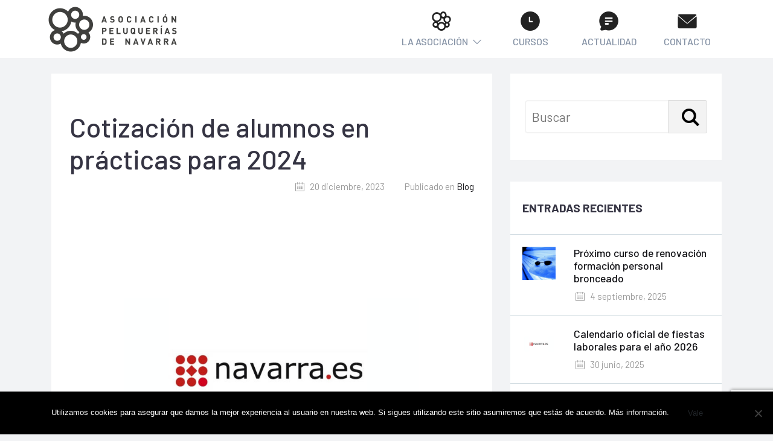

--- FILE ---
content_type: text/html; charset=UTF-8
request_url: https://www.peluqueriasdenavarra.com/blog/cotizacion-de-alumnos-en-practicas-para-2024/
body_size: 8489
content:
<!doctype html><html lang="es"><head>  <script>(function(w,d,s,l,i){w[l]=w[l]||[];w[l].push({'gtm.start':
new Date().getTime(),event:'gtm.js'});var f=d.getElementsByTagName(s)[0],
j=d.createElement(s),dl=l!='dataLayer'?'&l='+l:'';j.async=true;j.src=
'https://www.googletagmanager.com/gtm.js?id='+i+dl;f.parentNode.insertBefore(j,f);
})(window,document,'script','dataLayer','GTM-5JWDKLT');</script> <meta charset="UTF-8"><meta name="viewport" content="width=device-width, initial-scale=1"><script data-cfasync="false" id="ao_optimized_gfonts_config">WebFontConfig={google:{families:["Barlow:400,500,700"] },classes:false, events:false, timeout:1500};</script><link rel="profile" href="https://gmpg.org/xfn/11"><meta name='robots' content='index, follow, max-image-preview:large, max-snippet:-1, max-video-preview:-1' /><link media="all" href="https://www.peluqueriasdenavarra.com/wp-content/cache/autoptimize/css/autoptimize_a10a61529b907482f5383f191e824b79.css" rel="stylesheet"><title>Cotización de alumnos en prácticas para 2024 - Asociación de peluquerías de Navarra</title><link rel="canonical" href="https://www.peluqueriasdenavarra.com/blog/cotizacion-de-alumnos-en-practicas-para-2024/" /><meta property="og:locale" content="es_ES" /><meta property="og:type" content="article" /><meta property="og:title" content="Cotización de alumnos en prácticas para 2024 - Asociación de peluquerías de Navarra" /><meta property="og:description" content="Todo el alumnado navarro de Formación Profesional que realice prácticas en empresas a partir del 1 de enero de 2024 estará dado de alta en la Seguridad Social. El Gobierno foral ha informado a los agentes económicos y sociales que integran este órgano de trabajo que en 2024 el Ministerio de Educación, Formación Profesional y [&hellip;]" /><meta property="og:url" content="https://www.peluqueriasdenavarra.com/blog/cotizacion-de-alumnos-en-practicas-para-2024/" /><meta property="og:site_name" content="Asociación de peluquerías de Navarra" /><meta property="article:published_time" content="2023-12-20T12:41:23+00:00" /><meta property="og:image" content="https://www.peluqueriasdenavarra.com/wp-content/uploads/blog-peluquerias-de-navarra.jpg" /><meta property="og:image:width" content="960" /><meta property="og:image:height" content="740" /><meta property="og:image:type" content="image/jpeg" /><meta name="author" content="Asociación de Peluquerias de Navarra" /><meta name="twitter:card" content="summary_large_image" /><meta name="twitter:label1" content="Escrito por" /><meta name="twitter:data1" content="Asociación de Peluquerias de Navarra" /><meta name="twitter:label2" content="Tiempo de lectura" /><meta name="twitter:data2" content="1 minuto" /> <script type="application/ld+json" class="yoast-schema-graph">{"@context":"https://schema.org","@graph":[{"@type":"Article","@id":"https://www.peluqueriasdenavarra.com/blog/cotizacion-de-alumnos-en-practicas-para-2024/#article","isPartOf":{"@id":"https://www.peluqueriasdenavarra.com/blog/cotizacion-de-alumnos-en-practicas-para-2024/"},"author":{"name":"Asociación de Peluquerias de Navarra","@id":"https://www.peluqueriasdenavarra.com/#/schema/person/2903f2f095f06426829107c90b3ee1ab"},"headline":"Cotización de alumnos en prácticas para 2024","datePublished":"2023-12-20T12:41:23+00:00","mainEntityOfPage":{"@id":"https://www.peluqueriasdenavarra.com/blog/cotizacion-de-alumnos-en-practicas-para-2024/"},"wordCount":138,"publisher":{"@id":"https://www.peluqueriasdenavarra.com/#organization"},"image":{"@id":"https://www.peluqueriasdenavarra.com/blog/cotizacion-de-alumnos-en-practicas-para-2024/#primaryimage"},"thumbnailUrl":"https://www.peluqueriasdenavarra.com/wp-content/uploads/blog-peluquerias-de-navarra.jpg","articleSection":["Blog"],"inLanguage":"es"},{"@type":"WebPage","@id":"https://www.peluqueriasdenavarra.com/blog/cotizacion-de-alumnos-en-practicas-para-2024/","url":"https://www.peluqueriasdenavarra.com/blog/cotizacion-de-alumnos-en-practicas-para-2024/","name":"Cotización de alumnos en prácticas para 2024 - Asociación de peluquerías de Navarra","isPartOf":{"@id":"https://www.peluqueriasdenavarra.com/#website"},"primaryImageOfPage":{"@id":"https://www.peluqueriasdenavarra.com/blog/cotizacion-de-alumnos-en-practicas-para-2024/#primaryimage"},"image":{"@id":"https://www.peluqueriasdenavarra.com/blog/cotizacion-de-alumnos-en-practicas-para-2024/#primaryimage"},"thumbnailUrl":"https://www.peluqueriasdenavarra.com/wp-content/uploads/blog-peluquerias-de-navarra.jpg","datePublished":"2023-12-20T12:41:23+00:00","breadcrumb":{"@id":"https://www.peluqueriasdenavarra.com/blog/cotizacion-de-alumnos-en-practicas-para-2024/#breadcrumb"},"inLanguage":"es","potentialAction":[{"@type":"ReadAction","target":["https://www.peluqueriasdenavarra.com/blog/cotizacion-de-alumnos-en-practicas-para-2024/"]}]},{"@type":"ImageObject","inLanguage":"es","@id":"https://www.peluqueriasdenavarra.com/blog/cotizacion-de-alumnos-en-practicas-para-2024/#primaryimage","url":"https://www.peluqueriasdenavarra.com/wp-content/uploads/blog-peluquerias-de-navarra.jpg","contentUrl":"https://www.peluqueriasdenavarra.com/wp-content/uploads/blog-peluquerias-de-navarra.jpg","width":960,"height":740,"caption":"Blog de la Asociación de Peluquerias de Navarra"},{"@type":"BreadcrumbList","@id":"https://www.peluqueriasdenavarra.com/blog/cotizacion-de-alumnos-en-practicas-para-2024/#breadcrumb","itemListElement":[{"@type":"ListItem","position":1,"name":"Portada","item":"https://www.peluqueriasdenavarra.com/"},{"@type":"ListItem","position":2,"name":"Blog","item":"https://www.peluqueriasdenavarra.com/blog/"},{"@type":"ListItem","position":3,"name":"Cotización de alumnos en prácticas para 2024"}]},{"@type":"WebSite","@id":"https://www.peluqueriasdenavarra.com/#website","url":"https://www.peluqueriasdenavarra.com/","name":"Asociación de peluquerías de Navarra","description":"Escuela de Peluquería de Navarra","publisher":{"@id":"https://www.peluqueriasdenavarra.com/#organization"},"potentialAction":[{"@type":"SearchAction","target":{"@type":"EntryPoint","urlTemplate":"https://www.peluqueriasdenavarra.com/?s={search_term_string}"},"query-input":{"@type":"PropertyValueSpecification","valueRequired":true,"valueName":"search_term_string"}}],"inLanguage":"es"},{"@type":"Organization","@id":"https://www.peluqueriasdenavarra.com/#organization","name":"Asociación de Peluquerías de Navarra","url":"https://www.peluqueriasdenavarra.com/","logo":{"@type":"ImageObject","inLanguage":"es","@id":"https://www.peluqueriasdenavarra.com/#/schema/logo/image/","url":"https://www.peluqueriasdenavarra.com/wp-content/uploads/asociacion-de-peluquerias-de-navarra.jpg","contentUrl":"https://www.peluqueriasdenavarra.com/wp-content/uploads/asociacion-de-peluquerias-de-navarra.jpg","width":960,"height":740,"caption":"Asociación de Peluquerías de Navarra"},"image":{"@id":"https://www.peluqueriasdenavarra.com/#/schema/logo/image/"}},{"@type":"Person","@id":"https://www.peluqueriasdenavarra.com/#/schema/person/2903f2f095f06426829107c90b3ee1ab","name":"Asociación de Peluquerias de Navarra","image":{"@type":"ImageObject","inLanguage":"es","@id":"https://www.peluqueriasdenavarra.com/#/schema/person/image/","url":"https://secure.gravatar.com/avatar/0ae864ea1f2f64cd4f50ad6a11940bc1ed3b40b5be2d659ffedc7b862392ad7c?s=96&d=mm&r=g","contentUrl":"https://secure.gravatar.com/avatar/0ae864ea1f2f64cd4f50ad6a11940bc1ed3b40b5be2d659ffedc7b862392ad7c?s=96&d=mm&r=g","caption":"Asociación de Peluquerias de Navarra"}}]}</script> <link href='https://fonts.gstatic.com' crossorigin='anonymous' rel='preconnect' /><link href='https://ajax.googleapis.com' rel='preconnect' /><link href='https://fonts.googleapis.com' rel='preconnect' /><link rel="alternate" type="application/rss+xml" title="Asociación de peluquerías de Navarra &raquo; Feed" href="https://www.peluqueriasdenavarra.com/feed/" /><style id='wp-img-auto-sizes-contain-inline-css' type='text/css'>img:is([sizes=auto i],[sizes^="auto," i]){contain-intrinsic-size:3000px 1500px}
/*# sourceURL=wp-img-auto-sizes-contain-inline-css */</style><style id='classic-theme-styles-inline-css' type='text/css'>/*! This file is auto-generated */
.wp-block-button__link{color:#fff;background-color:#32373c;border-radius:9999px;box-shadow:none;text-decoration:none;padding:calc(.667em + 2px) calc(1.333em + 2px);font-size:1.125em}.wp-block-file__button{background:#32373c;color:#fff;text-decoration:none}
/*# sourceURL=/wp-includes/css/classic-themes.min.css */</style><link rel='stylesheet' id='mm-compiled-options-mobmenu-css' href='https://www.peluqueriasdenavarra.com/wp-content/cache/autoptimize/css/autoptimize_single_e23ee5147fc890071439774b7f911356.css' type='text/css' media='all' /> <script type="text/javascript" id="cookie-notice-front-js-before">var cnArgs = {"ajaxUrl":"https:\/\/www.peluqueriasdenavarra.com\/wp-admin\/admin-ajax.php","nonce":"ad39156d46","hideEffect":"fade","position":"bottom","onScroll":false,"onScrollOffset":100,"onClick":false,"cookieName":"cookie_notice_accepted","cookieTime":15811200,"cookieTimeRejected":2592000,"globalCookie":false,"redirection":false,"cache":false,"revokeCookies":false,"revokeCookiesOpt":"automatic"};

//# sourceURL=cookie-notice-front-js-before</script> <script type="text/javascript" src="https://www.peluqueriasdenavarra.com/wp-includes/js/jquery/jquery.min.js" id="jquery-core-js"></script> <link rel="https://api.w.org/" href="https://www.peluqueriasdenavarra.com/wp-json/" /><link rel="alternate" title="JSON" type="application/json" href="https://www.peluqueriasdenavarra.com/wp-json/wp/v2/posts/6252" /><link rel="EditURI" type="application/rsd+xml" title="RSD" href="https://www.peluqueriasdenavarra.com/xmlrpc.php?rsd" /><meta name="generator" content="WordPress 6.9" /><link rel='shortlink' href='https://www.peluqueriasdenavarra.com/?p=6252' /><style type="text/css" id="custom-background-css">body.custom-background { background-color: #f2f3f5; }</style><link rel="icon" href="https://www.peluqueriasdenavarra.com/wp-content/uploads/cropped-favicon-1-32x32.png" sizes="32x32" /><link rel="icon" href="https://www.peluqueriasdenavarra.com/wp-content/uploads/cropped-favicon-1-192x192.png" sizes="192x192" /><link rel="apple-touch-icon" href="https://www.peluqueriasdenavarra.com/wp-content/uploads/cropped-favicon-1-180x180.png" /><meta name="msapplication-TileImage" content="https://www.peluqueriasdenavarra.com/wp-content/uploads/cropped-favicon-1-270x270.png" /><style id='global-styles-inline-css' type='text/css'>:root{--wp--preset--aspect-ratio--square: 1;--wp--preset--aspect-ratio--4-3: 4/3;--wp--preset--aspect-ratio--3-4: 3/4;--wp--preset--aspect-ratio--3-2: 3/2;--wp--preset--aspect-ratio--2-3: 2/3;--wp--preset--aspect-ratio--16-9: 16/9;--wp--preset--aspect-ratio--9-16: 9/16;--wp--preset--color--black: #000000;--wp--preset--color--cyan-bluish-gray: #abb8c3;--wp--preset--color--white: #ffffff;--wp--preset--color--pale-pink: #f78da7;--wp--preset--color--vivid-red: #cf2e2e;--wp--preset--color--luminous-vivid-orange: #ff6900;--wp--preset--color--luminous-vivid-amber: #fcb900;--wp--preset--color--light-green-cyan: #7bdcb5;--wp--preset--color--vivid-green-cyan: #00d084;--wp--preset--color--pale-cyan-blue: #8ed1fc;--wp--preset--color--vivid-cyan-blue: #0693e3;--wp--preset--color--vivid-purple: #9b51e0;--wp--preset--gradient--vivid-cyan-blue-to-vivid-purple: linear-gradient(135deg,rgb(6,147,227) 0%,rgb(155,81,224) 100%);--wp--preset--gradient--light-green-cyan-to-vivid-green-cyan: linear-gradient(135deg,rgb(122,220,180) 0%,rgb(0,208,130) 100%);--wp--preset--gradient--luminous-vivid-amber-to-luminous-vivid-orange: linear-gradient(135deg,rgb(252,185,0) 0%,rgb(255,105,0) 100%);--wp--preset--gradient--luminous-vivid-orange-to-vivid-red: linear-gradient(135deg,rgb(255,105,0) 0%,rgb(207,46,46) 100%);--wp--preset--gradient--very-light-gray-to-cyan-bluish-gray: linear-gradient(135deg,rgb(238,238,238) 0%,rgb(169,184,195) 100%);--wp--preset--gradient--cool-to-warm-spectrum: linear-gradient(135deg,rgb(74,234,220) 0%,rgb(151,120,209) 20%,rgb(207,42,186) 40%,rgb(238,44,130) 60%,rgb(251,105,98) 80%,rgb(254,248,76) 100%);--wp--preset--gradient--blush-light-purple: linear-gradient(135deg,rgb(255,206,236) 0%,rgb(152,150,240) 100%);--wp--preset--gradient--blush-bordeaux: linear-gradient(135deg,rgb(254,205,165) 0%,rgb(254,45,45) 50%,rgb(107,0,62) 100%);--wp--preset--gradient--luminous-dusk: linear-gradient(135deg,rgb(255,203,112) 0%,rgb(199,81,192) 50%,rgb(65,88,208) 100%);--wp--preset--gradient--pale-ocean: linear-gradient(135deg,rgb(255,245,203) 0%,rgb(182,227,212) 50%,rgb(51,167,181) 100%);--wp--preset--gradient--electric-grass: linear-gradient(135deg,rgb(202,248,128) 0%,rgb(113,206,126) 100%);--wp--preset--gradient--midnight: linear-gradient(135deg,rgb(2,3,129) 0%,rgb(40,116,252) 100%);--wp--preset--font-size--small: 13px;--wp--preset--font-size--medium: 20px;--wp--preset--font-size--large: 36px;--wp--preset--font-size--x-large: 42px;--wp--preset--spacing--20: 0.44rem;--wp--preset--spacing--30: 0.67rem;--wp--preset--spacing--40: 1rem;--wp--preset--spacing--50: 1.5rem;--wp--preset--spacing--60: 2.25rem;--wp--preset--spacing--70: 3.38rem;--wp--preset--spacing--80: 5.06rem;--wp--preset--shadow--natural: 6px 6px 9px rgba(0, 0, 0, 0.2);--wp--preset--shadow--deep: 12px 12px 50px rgba(0, 0, 0, 0.4);--wp--preset--shadow--sharp: 6px 6px 0px rgba(0, 0, 0, 0.2);--wp--preset--shadow--outlined: 6px 6px 0px -3px rgb(255, 255, 255), 6px 6px rgb(0, 0, 0);--wp--preset--shadow--crisp: 6px 6px 0px rgb(0, 0, 0);}:where(.is-layout-flex){gap: 0.5em;}:where(.is-layout-grid){gap: 0.5em;}body .is-layout-flex{display: flex;}.is-layout-flex{flex-wrap: wrap;align-items: center;}.is-layout-flex > :is(*, div){margin: 0;}body .is-layout-grid{display: grid;}.is-layout-grid > :is(*, div){margin: 0;}:where(.wp-block-columns.is-layout-flex){gap: 2em;}:where(.wp-block-columns.is-layout-grid){gap: 2em;}:where(.wp-block-post-template.is-layout-flex){gap: 1.25em;}:where(.wp-block-post-template.is-layout-grid){gap: 1.25em;}.has-black-color{color: var(--wp--preset--color--black) !important;}.has-cyan-bluish-gray-color{color: var(--wp--preset--color--cyan-bluish-gray) !important;}.has-white-color{color: var(--wp--preset--color--white) !important;}.has-pale-pink-color{color: var(--wp--preset--color--pale-pink) !important;}.has-vivid-red-color{color: var(--wp--preset--color--vivid-red) !important;}.has-luminous-vivid-orange-color{color: var(--wp--preset--color--luminous-vivid-orange) !important;}.has-luminous-vivid-amber-color{color: var(--wp--preset--color--luminous-vivid-amber) !important;}.has-light-green-cyan-color{color: var(--wp--preset--color--light-green-cyan) !important;}.has-vivid-green-cyan-color{color: var(--wp--preset--color--vivid-green-cyan) !important;}.has-pale-cyan-blue-color{color: var(--wp--preset--color--pale-cyan-blue) !important;}.has-vivid-cyan-blue-color{color: var(--wp--preset--color--vivid-cyan-blue) !important;}.has-vivid-purple-color{color: var(--wp--preset--color--vivid-purple) !important;}.has-black-background-color{background-color: var(--wp--preset--color--black) !important;}.has-cyan-bluish-gray-background-color{background-color: var(--wp--preset--color--cyan-bluish-gray) !important;}.has-white-background-color{background-color: var(--wp--preset--color--white) !important;}.has-pale-pink-background-color{background-color: var(--wp--preset--color--pale-pink) !important;}.has-vivid-red-background-color{background-color: var(--wp--preset--color--vivid-red) !important;}.has-luminous-vivid-orange-background-color{background-color: var(--wp--preset--color--luminous-vivid-orange) !important;}.has-luminous-vivid-amber-background-color{background-color: var(--wp--preset--color--luminous-vivid-amber) !important;}.has-light-green-cyan-background-color{background-color: var(--wp--preset--color--light-green-cyan) !important;}.has-vivid-green-cyan-background-color{background-color: var(--wp--preset--color--vivid-green-cyan) !important;}.has-pale-cyan-blue-background-color{background-color: var(--wp--preset--color--pale-cyan-blue) !important;}.has-vivid-cyan-blue-background-color{background-color: var(--wp--preset--color--vivid-cyan-blue) !important;}.has-vivid-purple-background-color{background-color: var(--wp--preset--color--vivid-purple) !important;}.has-black-border-color{border-color: var(--wp--preset--color--black) !important;}.has-cyan-bluish-gray-border-color{border-color: var(--wp--preset--color--cyan-bluish-gray) !important;}.has-white-border-color{border-color: var(--wp--preset--color--white) !important;}.has-pale-pink-border-color{border-color: var(--wp--preset--color--pale-pink) !important;}.has-vivid-red-border-color{border-color: var(--wp--preset--color--vivid-red) !important;}.has-luminous-vivid-orange-border-color{border-color: var(--wp--preset--color--luminous-vivid-orange) !important;}.has-luminous-vivid-amber-border-color{border-color: var(--wp--preset--color--luminous-vivid-amber) !important;}.has-light-green-cyan-border-color{border-color: var(--wp--preset--color--light-green-cyan) !important;}.has-vivid-green-cyan-border-color{border-color: var(--wp--preset--color--vivid-green-cyan) !important;}.has-pale-cyan-blue-border-color{border-color: var(--wp--preset--color--pale-cyan-blue) !important;}.has-vivid-cyan-blue-border-color{border-color: var(--wp--preset--color--vivid-cyan-blue) !important;}.has-vivid-purple-border-color{border-color: var(--wp--preset--color--vivid-purple) !important;}.has-vivid-cyan-blue-to-vivid-purple-gradient-background{background: var(--wp--preset--gradient--vivid-cyan-blue-to-vivid-purple) !important;}.has-light-green-cyan-to-vivid-green-cyan-gradient-background{background: var(--wp--preset--gradient--light-green-cyan-to-vivid-green-cyan) !important;}.has-luminous-vivid-amber-to-luminous-vivid-orange-gradient-background{background: var(--wp--preset--gradient--luminous-vivid-amber-to-luminous-vivid-orange) !important;}.has-luminous-vivid-orange-to-vivid-red-gradient-background{background: var(--wp--preset--gradient--luminous-vivid-orange-to-vivid-red) !important;}.has-very-light-gray-to-cyan-bluish-gray-gradient-background{background: var(--wp--preset--gradient--very-light-gray-to-cyan-bluish-gray) !important;}.has-cool-to-warm-spectrum-gradient-background{background: var(--wp--preset--gradient--cool-to-warm-spectrum) !important;}.has-blush-light-purple-gradient-background{background: var(--wp--preset--gradient--blush-light-purple) !important;}.has-blush-bordeaux-gradient-background{background: var(--wp--preset--gradient--blush-bordeaux) !important;}.has-luminous-dusk-gradient-background{background: var(--wp--preset--gradient--luminous-dusk) !important;}.has-pale-ocean-gradient-background{background: var(--wp--preset--gradient--pale-ocean) !important;}.has-electric-grass-gradient-background{background: var(--wp--preset--gradient--electric-grass) !important;}.has-midnight-gradient-background{background: var(--wp--preset--gradient--midnight) !important;}.has-small-font-size{font-size: var(--wp--preset--font-size--small) !important;}.has-medium-font-size{font-size: var(--wp--preset--font-size--medium) !important;}.has-large-font-size{font-size: var(--wp--preset--font-size--large) !important;}.has-x-large-font-size{font-size: var(--wp--preset--font-size--x-large) !important;}
/*# sourceURL=global-styles-inline-css */</style> <script src="https://www.peluqueriasdenavarra.com/wp-content/cache/autoptimize/js/autoptimize_e72e29f56add26528d27bd9fda92435a.js"></script><script data-cfasync="false" id="ao_optimized_gfonts_webfontloader">(function() {var wf = document.createElement('script');wf.src='https://ajax.googleapis.com/ajax/libs/webfont/1/webfont.js';wf.type='text/javascript';wf.async='true';var s=document.getElementsByTagName('script')[0];s.parentNode.insertBefore(wf, s);})();</script></head><body class="wp-singular post-template-default single single-post postid-6252 single-format-standard custom-background wp-custom-logo wp-theme-exea cookies-not-set mob-menu-slideout-over"> <noscript><iframe src="https://www.googletagmanager.com/ns.html?id=GTM-5JWDKLT"
height="0" width="0" style="display:none;visibility:hidden"></iframe></noscript><div id="page" class="site"> <a class="skip-link screen-reader-text" href="#content">Saltar al contenido</a><header id="masthead" class="site-header"><div class="site-branding"> <a href="https://www.peluqueriasdenavarra.com/" class="custom-logo-link" rel="home"><img width="222" height="84" src="https://www.peluqueriasdenavarra.com/wp-content/uploads/asociacion-peluquerias-de-navarra.png" class="custom-logo" alt="Asociación de peluquerías de Navarra" decoding="async" /></a></div><nav id="site-navigation" class="main-navigation"><div class="menu-menu-principal-container"><ul id="menu-menu-principal" class="menu"><li id="menu-item-181" class="menu-item menu-item-type-custom menu-item-object-custom menu-item-has-children menu-item-181"><a href="#" title="Asociación de Peluquerías de Navarra"><i class="icon-asociacion"></i> La Asociación</a><ul class="sub-menu"><li id="menu-item-182" class="menu-item menu-item-type-post_type menu-item-object-page menu-item-182"><a href="https://www.peluqueriasdenavarra.com/la-asociacion/presentacion/">Presentación</a></li><li id="menu-item-183" class="menu-item menu-item-type-post_type menu-item-object-page menu-item-183"><a href="https://www.peluqueriasdenavarra.com/la-asociacion/servicios/">Servicios</a></li><li id="menu-item-184" class="menu-item menu-item-type-post_type menu-item-object-page menu-item-184"><a href="https://www.peluqueriasdenavarra.com/asociados/">Asociados</a></li><li id="menu-item-1303" class="menu-item menu-item-type-post_type menu-item-object-page menu-item-1303"><a href="https://www.peluqueriasdenavarra.com/la-asociacion/hazte-socio-a/">Hazte socio/a</a></li></ul></li><li id="menu-item-187" class="menu-item menu-item-type-post_type menu-item-object-page menu-item-187"><a href="https://www.peluqueriasdenavarra.com/cursos/"><i class="icon-cursos"></i> Cursos</a></li><li id="menu-item-111" class="menu-item menu-item-type-post_type menu-item-object-page current_page_parent menu-item-111"><a href="https://www.peluqueriasdenavarra.com/blog/"><i class="icon-blog"></i> Actualidad</a></li><li id="menu-item-40" class="menu-item menu-item-type-post_type menu-item-object-page menu-item-40"><a href="https://www.peluqueriasdenavarra.com/contacto/"><i class="icon-email"></i> Contacto</a></li></ul></div></nav></header><div id="content" class="site-content"><div id="primary" class="content-area"><div class="container"><div class="row"><div class="col-xs-12 col-lg-8"><main id="main" class="blog"><article id="post-6252" class="post-6252 post type-post status-publish format-standard has-post-thumbnail hentry category-blog"><header class="blog-header"><h1>Cotización de alumnos en prácticas para 2024</h1><div class="blog-meta"> <span class="posted-on"><span class="icon-calendar"></span><time class="entry-date published updated" datetime="2023-12-20T13:41:23+01:00">20 diciembre, 2023</time></span> <span class="cat-links">Publicado en <a href="https://www.peluqueriasdenavarra.com/category/blog/" rel="category tag">Blog</a></span></div></header> <img width="960" height="740" src="https://www.peluqueriasdenavarra.com/wp-content/uploads/blog-peluquerias-de-navarra.jpg" class="img-fluid wp-post-image" alt="Blog de la Asociación de Peluquerias de Navarra" decoding="async" fetchpriority="high" srcset="https://www.peluqueriasdenavarra.com/wp-content/uploads/blog-peluquerias-de-navarra.jpg 960w, https://www.peluqueriasdenavarra.com/wp-content/uploads/blog-peluquerias-de-navarra-580x447.jpg 580w, https://www.peluqueriasdenavarra.com/wp-content/uploads/blog-peluquerias-de-navarra-768x592.jpg 768w, https://www.peluqueriasdenavarra.com/wp-content/uploads/blog-peluquerias-de-navarra-640x493.jpg 640w" sizes="(max-width: 960px) 100vw, 960px" /><div class="blog-content"><p>Todo el alumnado navarro de Formación Profesional que realice prácticas en empresas a partir del 1 de enero de 2024 estará dado de alta en la Seguridad Social.</p><p>El Gobierno foral ha informado a los agentes económicos y sociales que integran este órgano de trabajo que en <strong>2024 el Ministerio de Educación, Formación Profesional y Deportes asumirá el 100% del coste económico de las cotizaciones del alumnado de FP que realice sus prácticas en empresas. </strong> El Departamento de Educación del Gobierno de Navarra asumirá todos los procesos de gestión derivados de esta exigencia legal y ha ofertado a los centros concertados de FP las herramientas automatizadas que está ultimando para gestionar las altas y bajas de ese alumnado.</p><p><a href="https://www.navarra.es/es/-/nota-prensa/todo-el-alumnado-navarro-de-formacion-profesional-que-realice-practicas-en-empresas-estara-dado-de-alta-en-la-seguridad-social-a-partir-del-proximo-1-de-enero?pageBackId=363032&amp;back=true" target="_blank" rel="noopener">Ir a la noticia &gt;&gt;&gt;</a></p></div></article><nav class="navigation post-navigation" aria-label="Entradas"><h2 class="screen-reader-text">Navegación de entradas</h2><div class="nav-links"><div class="nav-previous"><a href="https://www.peluqueriasdenavarra.com/blog/tabla-retenciones-i-r-p-f-para-2024/" rel="prev"><div class="prevPost"><img width="300" height="300" src="https://www.peluqueriasdenavarra.com/wp-content/uploads/blog-peluquerias-de-navarra-300x300.jpg" class="attachment-thumbnail size-thumbnail wp-post-image" alt="Blog de la Asociación de Peluquerias de Navarra" decoding="async" /><div class="meta-nav" aria-hidden="true"> <span class="post-sub">Anterior</span><span class="post-title">Tabla retenciones I.R.P.F. para 2024</span></div></div></a></div><div class="nav-next"><a href="https://www.peluqueriasdenavarra.com/blog/fiestas-locales-para-el-ano-2024-con-caracter-retribuido-y-no-recuperable-en-el-ambito-de-la-comunicad-foral-de-navarra/" rel="next"><div class="nextPost"><img width="300" height="300" src="https://www.peluqueriasdenavarra.com/wp-content/uploads/blog-peluquerias-de-navarra-300x300.jpg" class="attachment-thumbnail size-thumbnail wp-post-image" alt="Blog de la Asociación de Peluquerias de Navarra" decoding="async" /><div class="meta-nav" aria-hidden="true"> <span class="post-sub">Siguiente</span><span class="post-title">Fiestas locales para el año 2024, con carácter retribuido y no recuperable, en el ámbito de la Comunicad Foral de Navarra.</span></div></div></a></div></div></nav></main></div><div class="col-xs-12 col-lg-4"><aside id="secondary" class="widget-area"><section id="search-2" class="widget widget_search"><form role="search" method="get" id="searchform"
 class="searchform" action="https://www.peluqueriasdenavarra.com/"><div class="wrap"><div class="search"> <label class="screen-reader-text" for="s"></label> <input type="text" value="" name="s" id="s" placeholder="Buscar" /> <button type="submit" id="searchsubmit" /><span class="icon-search"></span></button></div></div></form></section><section id="dpe_fp_widget-3" class="widget widget_dpe_fp_widget"><h2 class="widget-title">Entradas recientes</h2><div class="last"><div class="inner"><div class="row "><div class="col-3"> <a href="https://www.peluqueriasdenavarra.com/blog/proximo-curso-de-renovacion-formacion-personal-bronceado-7/" title="Próximo curso de renovación formación personal bronceado"> <img width="300" height="300" src="https://www.peluqueriasdenavarra.com/wp-content/uploads/cursos-de-bronceado-navarra-300x300.jpg" class="attachment-thumbnail size-thumbnail wp-post-image" alt="Cursos de bronceado en Navarra" decoding="async" loading="lazy" /> </a></div><div class="col-9"><h4><a href="https://www.peluqueriasdenavarra.com/blog/proximo-curso-de-renovacion-formacion-personal-bronceado-7/" title="Próximo curso de renovación formación personal bronceado">Próximo curso de renovación formación personal bronceado</a></h4><div class="blog-meta"> <span class="posted-on"><span class="icon-calendar"></span><time class="entry-date published" datetime="2025-09-04T09:47:08+02:00">4 septiembre, 2025</time><time class="updated" datetime="2025-09-04T09:47:30+02:00">4 septiembre, 2025</time></span></div></div></div></div><div class="inner"><div class="row "><div class="col-3"> <a href="https://www.peluqueriasdenavarra.com/blog/calendario-oficial-de-fiestas-laborales-para-el-ano-2026/" title="Calendario oficial de fiestas laborales para el año 2026"> <img width="300" height="300" src="https://www.peluqueriasdenavarra.com/wp-content/uploads/blog-peluquerias-de-navarra-300x300.jpg" class="attachment-thumbnail size-thumbnail wp-post-image" alt="Blog de la Asociación de Peluquerias de Navarra" decoding="async" loading="lazy" /> </a></div><div class="col-9"><h4><a href="https://www.peluqueriasdenavarra.com/blog/calendario-oficial-de-fiestas-laborales-para-el-ano-2026/" title="Calendario oficial de fiestas laborales para el año 2026">Calendario oficial de fiestas laborales para el año 2026</a></h4><div class="blog-meta"> <span class="posted-on"><span class="icon-calendar"></span><time class="entry-date published updated" datetime="2025-06-30T08:35:57+02:00">30 junio, 2025</time></span></div></div></div></div><div class="inner"><div class="row "><div class="col-3"> <a href="https://www.peluqueriasdenavarra.com/blog/reglamento-que-establece-los-requisitos-que-deben-adoptar-los-sistemas-y-programas-informaticos-o-electronicos-que-soporten-los-procesos-de-facturacion-de-empresarios-y-profesionales/" title="Reglamento que  establece los requisitos que deben adoptar los sistemas y programas  informáticos o electrónicos que soporten los procesos de facturación de  empresarios y profesionales"> <img width="270" height="187" src="https://www.peluqueriasdenavarra.com/wp-content/uploads/indice.png" class="attachment-thumbnail size-thumbnail wp-post-image" alt="" decoding="async" loading="lazy" /> </a></div><div class="col-9"><h4><a href="https://www.peluqueriasdenavarra.com/blog/reglamento-que-establece-los-requisitos-que-deben-adoptar-los-sistemas-y-programas-informaticos-o-electronicos-que-soporten-los-procesos-de-facturacion-de-empresarios-y-profesionales/" title="Reglamento que  establece los requisitos que deben adoptar los sistemas y programas  informáticos o electrónicos que soporten los procesos de facturación de  empresarios y profesionales">Reglamento que  establece los requisitos que deben adoptar los sistemas y programas  informáticos o electrónicos que soporten los procesos de facturación de  empresarios y profesionales</a></h4><div class="blog-meta"> <span class="posted-on"><span class="icon-calendar"></span><time class="entry-date published" datetime="2025-04-04T08:30:11+02:00">4 abril, 2025</time><time class="updated" datetime="2025-04-04T08:32:41+02:00">4 abril, 2025</time></span></div></div></div></div><div class="inner"><div class="row "><div class="col-3"> <a href="https://www.peluqueriasdenavarra.com/blog/ayudas-a-la-contratacion-en-practicas-a-jovenes-menores-de-30-anos/" title="Ayudas a la contratación en prácticas a jóvenes menores de 30 años"> <img width="300" height="300" src="https://www.peluqueriasdenavarra.com/wp-content/uploads/blog-peluquerias-de-navarra-300x300.jpg" class="attachment-thumbnail size-thumbnail wp-post-image" alt="Blog de la Asociación de Peluquerias de Navarra" decoding="async" loading="lazy" /> </a></div><div class="col-9"><h4><a href="https://www.peluqueriasdenavarra.com/blog/ayudas-a-la-contratacion-en-practicas-a-jovenes-menores-de-30-anos/" title="Ayudas a la contratación en prácticas a jóvenes menores de 30 años">Ayudas a la contratación en prácticas a jóvenes menores de 30 años</a></h4><div class="blog-meta"> <span class="posted-on"><span class="icon-calendar"></span><time class="entry-date published updated" datetime="2025-02-26T10:56:28+01:00">26 febrero, 2025</time></span></div></div></div></div><div class="inner"><div class="row "><div class="col-3"> <a href="https://www.peluqueriasdenavarra.com/blog/normas-legales-de-cotizacion-a-la-seguridad-social/" title="Normas legales de cotización a la Seguridad Social"> <img width="270" height="187" src="https://www.peluqueriasdenavarra.com/wp-content/uploads/indice.png" class="attachment-thumbnail size-thumbnail wp-post-image" alt="" decoding="async" loading="lazy" /> </a></div><div class="col-9"><h4><a href="https://www.peluqueriasdenavarra.com/blog/normas-legales-de-cotizacion-a-la-seguridad-social/" title="Normas legales de cotización a la Seguridad Social">Normas legales de cotización a la Seguridad Social</a></h4><div class="blog-meta"> <span class="posted-on"><span class="icon-calendar"></span><time class="entry-date published updated" datetime="2025-02-26T09:46:29+01:00">26 febrero, 2025</time></span></div></div></div></div></div></section><section id="archives-2" class="widget widget_archive"><h2 class="widget-title">Archivos</h2><ul><li><a href='https://www.peluqueriasdenavarra.com/2025/09/'>septiembre 2025</a></li><li><a href='https://www.peluqueriasdenavarra.com/2025/06/'>junio 2025</a></li><li><a href='https://www.peluqueriasdenavarra.com/2025/04/'>abril 2025</a></li><li><a href='https://www.peluqueriasdenavarra.com/2025/02/'>febrero 2025</a></li><li><a href='https://www.peluqueriasdenavarra.com/2024/12/'>diciembre 2024</a></li><li><a href='https://www.peluqueriasdenavarra.com/2024/08/'>agosto 2024</a></li></ul></section><section id="categories-2" class="widget widget_categories"><h2 class="widget-title">Categorías</h2><ul><li class="cat-item cat-item-1"><a href="https://www.peluqueriasdenavarra.com/category/blog/">Blog</a></li></ul></section><section id="dpe_fp_widget-6" class="widget widget_dpe_fp_widget"><div class="last"><div class="inner"><h4><a href="https://www.peluqueriasdenavarra.com/blog/proximo-curso-de-renovacion-formacion-personal-bronceado-7/" title="Próximo curso de renovación formación personal bronceado">Próximo curso de renovación formación personal bronceado</a></h4><div class="blog-meta"></div></div><div class="inner"><h4><a href="https://www.peluqueriasdenavarra.com/blog/calendario-oficial-de-fiestas-laborales-para-el-ano-2026/" title="Calendario oficial de fiestas laborales para el año 2026">Calendario oficial de fiestas laborales para el año 2026</a></h4><div class="blog-meta"></div></div><div class="inner"><h4><a href="https://www.peluqueriasdenavarra.com/blog/reglamento-que-establece-los-requisitos-que-deben-adoptar-los-sistemas-y-programas-informaticos-o-electronicos-que-soporten-los-procesos-de-facturacion-de-empresarios-y-profesionales/" title="Reglamento que  establece los requisitos que deben adoptar los sistemas y programas  informáticos o electrónicos que soporten los procesos de facturación de  empresarios y profesionales">Reglamento que  establece los requisitos que deben adoptar los sistemas y programas  informáticos o electrónicos que soporten los procesos de facturación de  empresarios y profesionales</a></h4><div class="blog-meta"></div></div></div></section></aside></div></div></div></div></div><section id="custom_html-6" class="widget_text widget_custom_html"><div class="textwidget custom-html-widget"><div class="rrss"><div class="container clearfix"><ul><li><a href="https://www.instagram.com/peluqueriasdenavarra/" title="Síguenos en Instagram"><span class="icon-instagram" target="blank"></span></a></li><li><a href="https://twitter.com/APDN10" title="Síguenos en Twitter"  target="blank"><span class="icon-twitter"></span></a></li><li><a href="https://www.facebook.com/Peluquerias.de.Navarra/" title="Síguenos en Facebook"  target="blank"><span class="icon-facebook" ></span></a></li></ul><div class="rss-title"><h3> Síguenos en...</h3></div></div></div></div></section><footer id="colophon" class="site-footer"><div class="container"><div class="row"><div class="col-xs-12 col-lg-6"><section id="custom_html-2" class="widget_text widget-footer footerl widget_custom_html"><h3 class="widget-title">Asociación de Peluquerías de Navarra</h3><div class="textwidget custom-html-widget"><ul><li><span class="icon-localizacion"></span>Avda. de Zaragoza 27 entreplanta izquierda · 31005 · Pamplona</li><li><span class="icon-email"></span>info@peluqueriasdenavarra.com</li><li><span class="icon-telefono"></span>948 249 419 </li></ul></div></section></div><div class="col-xs-12 col-lg-6"><section id="custom_html-4" class="widget_text widget-footer footerr widget_custom_html"><div class="textwidget custom-html-widget"><ul><li><span > </span>Horario de atención al público:</li><li><span ></span>De lunes a viernes de 08:30 a 14:30</li><li><span></span>Cerrado del 6 al 14 de julio</li></ul></div></section></div></div></div></footer><div class="site-info"><div class="container"><div class="row"><div class="col-xs-12 col-md-6"></div><div class="col-xs-12 col-md-6"><div class="menu-legal"><ul id="menu-menu-legal" class="menu"><li id="menu-item-126" class="menu-item menu-item-type-post_type menu-item-object-page menu-item-126"><a href="https://www.peluqueriasdenavarra.com/politica-de-cookies/">Política de cookies</a></li><li id="menu-item-127" class="menu-item menu-item-type-post_type menu-item-object-page menu-item-privacy-policy menu-item-127"><a rel="privacy-policy" href="https://www.peluqueriasdenavarra.com/politica-privacidad/">Política de privacidad</a></li></ul></div></div></div></div></div></div> <a href="#" class="totop"><span class="icon-up-open-big"></span></a> <script type="speculationrules">{"prefetch":[{"source":"document","where":{"and":[{"href_matches":"/*"},{"not":{"href_matches":["/wp-*.php","/wp-admin/*","/wp-content/uploads/*","/wp-content/*","/wp-content/plugins/*","/wp-content/themes/exea/*","/*\\?(.+)"]}},{"not":{"selector_matches":"a[rel~=\"nofollow\"]"}},{"not":{"selector_matches":".no-prefetch, .no-prefetch a"}}]},"eagerness":"conservative"}]}</script> <div class="mobmenu-overlay"></div><div class="mob-menu-header-holder mobmenu"  data-menu-display="mob-menu-slideout-over" data-open-icon="down-open" data-close-icon="up-open"><div  class="mobmenul-container"><a href="#" class="mobmenu-left-bt mobmenu-trigger-action" data-panel-target="mobmenu-left-panel" aria-label="Left Menu Button"><i class="mob-icon-menu mob-menu-icon"></i><i class="mob-icon-cancel-1 mob-cancel-button"></i></a></div><div class="mob-menu-logo-holder"><a href="https://www.peluqueriasdenavarra.com" class="headertext"><span>Asociación de peluquerías de Navarra</span></a></div><div class="mobmenur-container"></div></div><div class="mobmenu-left-alignment mobmenu-panel mobmenu-left-panel  "> <a href="#" class="mobmenu-left-bt" aria-label="Left Menu Button"><i class="mob-icon-cancel-1 mob-cancel-button"></i></a><div class="mobmenu-content"><div class="menu-menu-principal-container"><ul id="mobmenuleft" class="wp-mobile-menu" role="menubar" aria-label="Main navigation for mobile devices"><li role="none"  class="menu-item menu-item-type-custom menu-item-object-custom menu-item-has-children menu-item-181"><a title="Asociación de Peluquerías de Navarra" href="#" role="menuitem" class=""><i class="icon-asociacion"></i> La Asociación</a><ul  role='menu' class="sub-menu "><li role="none"  class="menu-item menu-item-type-post_type menu-item-object-page menu-item-182"><a href="https://www.peluqueriasdenavarra.com/la-asociacion/presentacion/" role="menuitem" class="">Presentación</a></li><li role="none"  class="menu-item menu-item-type-post_type menu-item-object-page menu-item-183"><a href="https://www.peluqueriasdenavarra.com/la-asociacion/servicios/" role="menuitem" class="">Servicios</a></li><li role="none"  class="menu-item menu-item-type-post_type menu-item-object-page menu-item-184"><a href="https://www.peluqueriasdenavarra.com/asociados/" role="menuitem" class="">Asociados</a></li><li role="none"  class="menu-item menu-item-type-post_type menu-item-object-page menu-item-1303"><a href="https://www.peluqueriasdenavarra.com/la-asociacion/hazte-socio-a/" role="menuitem" class="">Hazte socio/a</a></li></ul></li><li role="none"  class="menu-item menu-item-type-post_type menu-item-object-page menu-item-187"><a href="https://www.peluqueriasdenavarra.com/cursos/" role="menuitem" class=""><i class="icon-cursos"></i> Cursos</a></li><li role="none"  class="menu-item menu-item-type-post_type menu-item-object-page current_page_parent menu-item-111"><a href="https://www.peluqueriasdenavarra.com/blog/" role="menuitem" class=""><i class="icon-blog"></i> Actualidad</a></li><li role="none"  class="menu-item menu-item-type-post_type menu-item-object-page menu-item-40"><a href="https://www.peluqueriasdenavarra.com/contacto/" role="menuitem" class=""><i class="icon-email"></i> Contacto</a></li></ul></div></div><div class="mob-menu-left-bg-holder"></div></div> <script type="text/javascript" src="https://www.peluqueriasdenavarra.com/wp-content/cache/autoptimize/js/autoptimize_single_dcf446c49440b2418f2f5ea53c07ecb9.js" id="exea-javascript-js"></script> <script type="text/javascript" src="https://www.google.com/recaptcha/api.js?render=6Lfd0bUbAAAAAEdt4Xyvbjx0yyK5i_DQyFqt3jlo&amp;ver=3.0" id="google-recaptcha-js"></script> <script type="text/javascript" src="https://www.peluqueriasdenavarra.com/wp-includes/js/dist/vendor/wp-polyfill.min.js" id="wp-polyfill-js"></script> <script type="text/javascript" id="wpcf7-recaptcha-js-before">var wpcf7_recaptcha = {
    "sitekey": "6Lfd0bUbAAAAAEdt4Xyvbjx0yyK5i_DQyFqt3jlo",
    "actions": {
        "homepage": "homepage",
        "contactform": "contactform"
    }
};
//# sourceURL=wpcf7-recaptcha-js-before</script> <div id="cookie-notice" role="dialog" class="cookie-notice-hidden cookie-revoke-hidden cn-position-bottom" aria-label="Cookie Notice" style="background-color: rgba(0,0,0,1);"><div class="cookie-notice-container" style="color: #fff"><span id="cn-notice-text" class="cn-text-container">Utilizamos cookies para asegurar que damos la mejor experiencia al usuario en nuestra web. Si sigues utilizando este sitio asumiremos que estás de acuerdo. <a href="https://www.peluqueriasdenavarra.com/politica-de-cookies/" title="Política de cookies">Más información.</a></span><span id="cn-notice-buttons" class="cn-buttons-container"><button id="cn-accept-cookie" data-cookie-set="accept" class="cn-set-cookie cn-button cn-button-custom btn btn-dest" aria-label="Vale">Vale</button></span><button type="button" id="cn-close-notice" data-cookie-set="accept" class="cn-close-icon" aria-label="No"></button></div></div></body></html>

--- FILE ---
content_type: text/html; charset=utf-8
request_url: https://www.google.com/recaptcha/api2/anchor?ar=1&k=6Lfd0bUbAAAAAEdt4Xyvbjx0yyK5i_DQyFqt3jlo&co=aHR0cHM6Ly93d3cucGVsdXF1ZXJpYXNkZW5hdmFycmEuY29tOjQ0Mw..&hl=en&v=PoyoqOPhxBO7pBk68S4YbpHZ&size=invisible&anchor-ms=20000&execute-ms=30000&cb=uzavfs95lv0o
body_size: 48720
content:
<!DOCTYPE HTML><html dir="ltr" lang="en"><head><meta http-equiv="Content-Type" content="text/html; charset=UTF-8">
<meta http-equiv="X-UA-Compatible" content="IE=edge">
<title>reCAPTCHA</title>
<style type="text/css">
/* cyrillic-ext */
@font-face {
  font-family: 'Roboto';
  font-style: normal;
  font-weight: 400;
  font-stretch: 100%;
  src: url(//fonts.gstatic.com/s/roboto/v48/KFO7CnqEu92Fr1ME7kSn66aGLdTylUAMa3GUBHMdazTgWw.woff2) format('woff2');
  unicode-range: U+0460-052F, U+1C80-1C8A, U+20B4, U+2DE0-2DFF, U+A640-A69F, U+FE2E-FE2F;
}
/* cyrillic */
@font-face {
  font-family: 'Roboto';
  font-style: normal;
  font-weight: 400;
  font-stretch: 100%;
  src: url(//fonts.gstatic.com/s/roboto/v48/KFO7CnqEu92Fr1ME7kSn66aGLdTylUAMa3iUBHMdazTgWw.woff2) format('woff2');
  unicode-range: U+0301, U+0400-045F, U+0490-0491, U+04B0-04B1, U+2116;
}
/* greek-ext */
@font-face {
  font-family: 'Roboto';
  font-style: normal;
  font-weight: 400;
  font-stretch: 100%;
  src: url(//fonts.gstatic.com/s/roboto/v48/KFO7CnqEu92Fr1ME7kSn66aGLdTylUAMa3CUBHMdazTgWw.woff2) format('woff2');
  unicode-range: U+1F00-1FFF;
}
/* greek */
@font-face {
  font-family: 'Roboto';
  font-style: normal;
  font-weight: 400;
  font-stretch: 100%;
  src: url(//fonts.gstatic.com/s/roboto/v48/KFO7CnqEu92Fr1ME7kSn66aGLdTylUAMa3-UBHMdazTgWw.woff2) format('woff2');
  unicode-range: U+0370-0377, U+037A-037F, U+0384-038A, U+038C, U+038E-03A1, U+03A3-03FF;
}
/* math */
@font-face {
  font-family: 'Roboto';
  font-style: normal;
  font-weight: 400;
  font-stretch: 100%;
  src: url(//fonts.gstatic.com/s/roboto/v48/KFO7CnqEu92Fr1ME7kSn66aGLdTylUAMawCUBHMdazTgWw.woff2) format('woff2');
  unicode-range: U+0302-0303, U+0305, U+0307-0308, U+0310, U+0312, U+0315, U+031A, U+0326-0327, U+032C, U+032F-0330, U+0332-0333, U+0338, U+033A, U+0346, U+034D, U+0391-03A1, U+03A3-03A9, U+03B1-03C9, U+03D1, U+03D5-03D6, U+03F0-03F1, U+03F4-03F5, U+2016-2017, U+2034-2038, U+203C, U+2040, U+2043, U+2047, U+2050, U+2057, U+205F, U+2070-2071, U+2074-208E, U+2090-209C, U+20D0-20DC, U+20E1, U+20E5-20EF, U+2100-2112, U+2114-2115, U+2117-2121, U+2123-214F, U+2190, U+2192, U+2194-21AE, U+21B0-21E5, U+21F1-21F2, U+21F4-2211, U+2213-2214, U+2216-22FF, U+2308-230B, U+2310, U+2319, U+231C-2321, U+2336-237A, U+237C, U+2395, U+239B-23B7, U+23D0, U+23DC-23E1, U+2474-2475, U+25AF, U+25B3, U+25B7, U+25BD, U+25C1, U+25CA, U+25CC, U+25FB, U+266D-266F, U+27C0-27FF, U+2900-2AFF, U+2B0E-2B11, U+2B30-2B4C, U+2BFE, U+3030, U+FF5B, U+FF5D, U+1D400-1D7FF, U+1EE00-1EEFF;
}
/* symbols */
@font-face {
  font-family: 'Roboto';
  font-style: normal;
  font-weight: 400;
  font-stretch: 100%;
  src: url(//fonts.gstatic.com/s/roboto/v48/KFO7CnqEu92Fr1ME7kSn66aGLdTylUAMaxKUBHMdazTgWw.woff2) format('woff2');
  unicode-range: U+0001-000C, U+000E-001F, U+007F-009F, U+20DD-20E0, U+20E2-20E4, U+2150-218F, U+2190, U+2192, U+2194-2199, U+21AF, U+21E6-21F0, U+21F3, U+2218-2219, U+2299, U+22C4-22C6, U+2300-243F, U+2440-244A, U+2460-24FF, U+25A0-27BF, U+2800-28FF, U+2921-2922, U+2981, U+29BF, U+29EB, U+2B00-2BFF, U+4DC0-4DFF, U+FFF9-FFFB, U+10140-1018E, U+10190-1019C, U+101A0, U+101D0-101FD, U+102E0-102FB, U+10E60-10E7E, U+1D2C0-1D2D3, U+1D2E0-1D37F, U+1F000-1F0FF, U+1F100-1F1AD, U+1F1E6-1F1FF, U+1F30D-1F30F, U+1F315, U+1F31C, U+1F31E, U+1F320-1F32C, U+1F336, U+1F378, U+1F37D, U+1F382, U+1F393-1F39F, U+1F3A7-1F3A8, U+1F3AC-1F3AF, U+1F3C2, U+1F3C4-1F3C6, U+1F3CA-1F3CE, U+1F3D4-1F3E0, U+1F3ED, U+1F3F1-1F3F3, U+1F3F5-1F3F7, U+1F408, U+1F415, U+1F41F, U+1F426, U+1F43F, U+1F441-1F442, U+1F444, U+1F446-1F449, U+1F44C-1F44E, U+1F453, U+1F46A, U+1F47D, U+1F4A3, U+1F4B0, U+1F4B3, U+1F4B9, U+1F4BB, U+1F4BF, U+1F4C8-1F4CB, U+1F4D6, U+1F4DA, U+1F4DF, U+1F4E3-1F4E6, U+1F4EA-1F4ED, U+1F4F7, U+1F4F9-1F4FB, U+1F4FD-1F4FE, U+1F503, U+1F507-1F50B, U+1F50D, U+1F512-1F513, U+1F53E-1F54A, U+1F54F-1F5FA, U+1F610, U+1F650-1F67F, U+1F687, U+1F68D, U+1F691, U+1F694, U+1F698, U+1F6AD, U+1F6B2, U+1F6B9-1F6BA, U+1F6BC, U+1F6C6-1F6CF, U+1F6D3-1F6D7, U+1F6E0-1F6EA, U+1F6F0-1F6F3, U+1F6F7-1F6FC, U+1F700-1F7FF, U+1F800-1F80B, U+1F810-1F847, U+1F850-1F859, U+1F860-1F887, U+1F890-1F8AD, U+1F8B0-1F8BB, U+1F8C0-1F8C1, U+1F900-1F90B, U+1F93B, U+1F946, U+1F984, U+1F996, U+1F9E9, U+1FA00-1FA6F, U+1FA70-1FA7C, U+1FA80-1FA89, U+1FA8F-1FAC6, U+1FACE-1FADC, U+1FADF-1FAE9, U+1FAF0-1FAF8, U+1FB00-1FBFF;
}
/* vietnamese */
@font-face {
  font-family: 'Roboto';
  font-style: normal;
  font-weight: 400;
  font-stretch: 100%;
  src: url(//fonts.gstatic.com/s/roboto/v48/KFO7CnqEu92Fr1ME7kSn66aGLdTylUAMa3OUBHMdazTgWw.woff2) format('woff2');
  unicode-range: U+0102-0103, U+0110-0111, U+0128-0129, U+0168-0169, U+01A0-01A1, U+01AF-01B0, U+0300-0301, U+0303-0304, U+0308-0309, U+0323, U+0329, U+1EA0-1EF9, U+20AB;
}
/* latin-ext */
@font-face {
  font-family: 'Roboto';
  font-style: normal;
  font-weight: 400;
  font-stretch: 100%;
  src: url(//fonts.gstatic.com/s/roboto/v48/KFO7CnqEu92Fr1ME7kSn66aGLdTylUAMa3KUBHMdazTgWw.woff2) format('woff2');
  unicode-range: U+0100-02BA, U+02BD-02C5, U+02C7-02CC, U+02CE-02D7, U+02DD-02FF, U+0304, U+0308, U+0329, U+1D00-1DBF, U+1E00-1E9F, U+1EF2-1EFF, U+2020, U+20A0-20AB, U+20AD-20C0, U+2113, U+2C60-2C7F, U+A720-A7FF;
}
/* latin */
@font-face {
  font-family: 'Roboto';
  font-style: normal;
  font-weight: 400;
  font-stretch: 100%;
  src: url(//fonts.gstatic.com/s/roboto/v48/KFO7CnqEu92Fr1ME7kSn66aGLdTylUAMa3yUBHMdazQ.woff2) format('woff2');
  unicode-range: U+0000-00FF, U+0131, U+0152-0153, U+02BB-02BC, U+02C6, U+02DA, U+02DC, U+0304, U+0308, U+0329, U+2000-206F, U+20AC, U+2122, U+2191, U+2193, U+2212, U+2215, U+FEFF, U+FFFD;
}
/* cyrillic-ext */
@font-face {
  font-family: 'Roboto';
  font-style: normal;
  font-weight: 500;
  font-stretch: 100%;
  src: url(//fonts.gstatic.com/s/roboto/v48/KFO7CnqEu92Fr1ME7kSn66aGLdTylUAMa3GUBHMdazTgWw.woff2) format('woff2');
  unicode-range: U+0460-052F, U+1C80-1C8A, U+20B4, U+2DE0-2DFF, U+A640-A69F, U+FE2E-FE2F;
}
/* cyrillic */
@font-face {
  font-family: 'Roboto';
  font-style: normal;
  font-weight: 500;
  font-stretch: 100%;
  src: url(//fonts.gstatic.com/s/roboto/v48/KFO7CnqEu92Fr1ME7kSn66aGLdTylUAMa3iUBHMdazTgWw.woff2) format('woff2');
  unicode-range: U+0301, U+0400-045F, U+0490-0491, U+04B0-04B1, U+2116;
}
/* greek-ext */
@font-face {
  font-family: 'Roboto';
  font-style: normal;
  font-weight: 500;
  font-stretch: 100%;
  src: url(//fonts.gstatic.com/s/roboto/v48/KFO7CnqEu92Fr1ME7kSn66aGLdTylUAMa3CUBHMdazTgWw.woff2) format('woff2');
  unicode-range: U+1F00-1FFF;
}
/* greek */
@font-face {
  font-family: 'Roboto';
  font-style: normal;
  font-weight: 500;
  font-stretch: 100%;
  src: url(//fonts.gstatic.com/s/roboto/v48/KFO7CnqEu92Fr1ME7kSn66aGLdTylUAMa3-UBHMdazTgWw.woff2) format('woff2');
  unicode-range: U+0370-0377, U+037A-037F, U+0384-038A, U+038C, U+038E-03A1, U+03A3-03FF;
}
/* math */
@font-face {
  font-family: 'Roboto';
  font-style: normal;
  font-weight: 500;
  font-stretch: 100%;
  src: url(//fonts.gstatic.com/s/roboto/v48/KFO7CnqEu92Fr1ME7kSn66aGLdTylUAMawCUBHMdazTgWw.woff2) format('woff2');
  unicode-range: U+0302-0303, U+0305, U+0307-0308, U+0310, U+0312, U+0315, U+031A, U+0326-0327, U+032C, U+032F-0330, U+0332-0333, U+0338, U+033A, U+0346, U+034D, U+0391-03A1, U+03A3-03A9, U+03B1-03C9, U+03D1, U+03D5-03D6, U+03F0-03F1, U+03F4-03F5, U+2016-2017, U+2034-2038, U+203C, U+2040, U+2043, U+2047, U+2050, U+2057, U+205F, U+2070-2071, U+2074-208E, U+2090-209C, U+20D0-20DC, U+20E1, U+20E5-20EF, U+2100-2112, U+2114-2115, U+2117-2121, U+2123-214F, U+2190, U+2192, U+2194-21AE, U+21B0-21E5, U+21F1-21F2, U+21F4-2211, U+2213-2214, U+2216-22FF, U+2308-230B, U+2310, U+2319, U+231C-2321, U+2336-237A, U+237C, U+2395, U+239B-23B7, U+23D0, U+23DC-23E1, U+2474-2475, U+25AF, U+25B3, U+25B7, U+25BD, U+25C1, U+25CA, U+25CC, U+25FB, U+266D-266F, U+27C0-27FF, U+2900-2AFF, U+2B0E-2B11, U+2B30-2B4C, U+2BFE, U+3030, U+FF5B, U+FF5D, U+1D400-1D7FF, U+1EE00-1EEFF;
}
/* symbols */
@font-face {
  font-family: 'Roboto';
  font-style: normal;
  font-weight: 500;
  font-stretch: 100%;
  src: url(//fonts.gstatic.com/s/roboto/v48/KFO7CnqEu92Fr1ME7kSn66aGLdTylUAMaxKUBHMdazTgWw.woff2) format('woff2');
  unicode-range: U+0001-000C, U+000E-001F, U+007F-009F, U+20DD-20E0, U+20E2-20E4, U+2150-218F, U+2190, U+2192, U+2194-2199, U+21AF, U+21E6-21F0, U+21F3, U+2218-2219, U+2299, U+22C4-22C6, U+2300-243F, U+2440-244A, U+2460-24FF, U+25A0-27BF, U+2800-28FF, U+2921-2922, U+2981, U+29BF, U+29EB, U+2B00-2BFF, U+4DC0-4DFF, U+FFF9-FFFB, U+10140-1018E, U+10190-1019C, U+101A0, U+101D0-101FD, U+102E0-102FB, U+10E60-10E7E, U+1D2C0-1D2D3, U+1D2E0-1D37F, U+1F000-1F0FF, U+1F100-1F1AD, U+1F1E6-1F1FF, U+1F30D-1F30F, U+1F315, U+1F31C, U+1F31E, U+1F320-1F32C, U+1F336, U+1F378, U+1F37D, U+1F382, U+1F393-1F39F, U+1F3A7-1F3A8, U+1F3AC-1F3AF, U+1F3C2, U+1F3C4-1F3C6, U+1F3CA-1F3CE, U+1F3D4-1F3E0, U+1F3ED, U+1F3F1-1F3F3, U+1F3F5-1F3F7, U+1F408, U+1F415, U+1F41F, U+1F426, U+1F43F, U+1F441-1F442, U+1F444, U+1F446-1F449, U+1F44C-1F44E, U+1F453, U+1F46A, U+1F47D, U+1F4A3, U+1F4B0, U+1F4B3, U+1F4B9, U+1F4BB, U+1F4BF, U+1F4C8-1F4CB, U+1F4D6, U+1F4DA, U+1F4DF, U+1F4E3-1F4E6, U+1F4EA-1F4ED, U+1F4F7, U+1F4F9-1F4FB, U+1F4FD-1F4FE, U+1F503, U+1F507-1F50B, U+1F50D, U+1F512-1F513, U+1F53E-1F54A, U+1F54F-1F5FA, U+1F610, U+1F650-1F67F, U+1F687, U+1F68D, U+1F691, U+1F694, U+1F698, U+1F6AD, U+1F6B2, U+1F6B9-1F6BA, U+1F6BC, U+1F6C6-1F6CF, U+1F6D3-1F6D7, U+1F6E0-1F6EA, U+1F6F0-1F6F3, U+1F6F7-1F6FC, U+1F700-1F7FF, U+1F800-1F80B, U+1F810-1F847, U+1F850-1F859, U+1F860-1F887, U+1F890-1F8AD, U+1F8B0-1F8BB, U+1F8C0-1F8C1, U+1F900-1F90B, U+1F93B, U+1F946, U+1F984, U+1F996, U+1F9E9, U+1FA00-1FA6F, U+1FA70-1FA7C, U+1FA80-1FA89, U+1FA8F-1FAC6, U+1FACE-1FADC, U+1FADF-1FAE9, U+1FAF0-1FAF8, U+1FB00-1FBFF;
}
/* vietnamese */
@font-face {
  font-family: 'Roboto';
  font-style: normal;
  font-weight: 500;
  font-stretch: 100%;
  src: url(//fonts.gstatic.com/s/roboto/v48/KFO7CnqEu92Fr1ME7kSn66aGLdTylUAMa3OUBHMdazTgWw.woff2) format('woff2');
  unicode-range: U+0102-0103, U+0110-0111, U+0128-0129, U+0168-0169, U+01A0-01A1, U+01AF-01B0, U+0300-0301, U+0303-0304, U+0308-0309, U+0323, U+0329, U+1EA0-1EF9, U+20AB;
}
/* latin-ext */
@font-face {
  font-family: 'Roboto';
  font-style: normal;
  font-weight: 500;
  font-stretch: 100%;
  src: url(//fonts.gstatic.com/s/roboto/v48/KFO7CnqEu92Fr1ME7kSn66aGLdTylUAMa3KUBHMdazTgWw.woff2) format('woff2');
  unicode-range: U+0100-02BA, U+02BD-02C5, U+02C7-02CC, U+02CE-02D7, U+02DD-02FF, U+0304, U+0308, U+0329, U+1D00-1DBF, U+1E00-1E9F, U+1EF2-1EFF, U+2020, U+20A0-20AB, U+20AD-20C0, U+2113, U+2C60-2C7F, U+A720-A7FF;
}
/* latin */
@font-face {
  font-family: 'Roboto';
  font-style: normal;
  font-weight: 500;
  font-stretch: 100%;
  src: url(//fonts.gstatic.com/s/roboto/v48/KFO7CnqEu92Fr1ME7kSn66aGLdTylUAMa3yUBHMdazQ.woff2) format('woff2');
  unicode-range: U+0000-00FF, U+0131, U+0152-0153, U+02BB-02BC, U+02C6, U+02DA, U+02DC, U+0304, U+0308, U+0329, U+2000-206F, U+20AC, U+2122, U+2191, U+2193, U+2212, U+2215, U+FEFF, U+FFFD;
}
/* cyrillic-ext */
@font-face {
  font-family: 'Roboto';
  font-style: normal;
  font-weight: 900;
  font-stretch: 100%;
  src: url(//fonts.gstatic.com/s/roboto/v48/KFO7CnqEu92Fr1ME7kSn66aGLdTylUAMa3GUBHMdazTgWw.woff2) format('woff2');
  unicode-range: U+0460-052F, U+1C80-1C8A, U+20B4, U+2DE0-2DFF, U+A640-A69F, U+FE2E-FE2F;
}
/* cyrillic */
@font-face {
  font-family: 'Roboto';
  font-style: normal;
  font-weight: 900;
  font-stretch: 100%;
  src: url(//fonts.gstatic.com/s/roboto/v48/KFO7CnqEu92Fr1ME7kSn66aGLdTylUAMa3iUBHMdazTgWw.woff2) format('woff2');
  unicode-range: U+0301, U+0400-045F, U+0490-0491, U+04B0-04B1, U+2116;
}
/* greek-ext */
@font-face {
  font-family: 'Roboto';
  font-style: normal;
  font-weight: 900;
  font-stretch: 100%;
  src: url(//fonts.gstatic.com/s/roboto/v48/KFO7CnqEu92Fr1ME7kSn66aGLdTylUAMa3CUBHMdazTgWw.woff2) format('woff2');
  unicode-range: U+1F00-1FFF;
}
/* greek */
@font-face {
  font-family: 'Roboto';
  font-style: normal;
  font-weight: 900;
  font-stretch: 100%;
  src: url(//fonts.gstatic.com/s/roboto/v48/KFO7CnqEu92Fr1ME7kSn66aGLdTylUAMa3-UBHMdazTgWw.woff2) format('woff2');
  unicode-range: U+0370-0377, U+037A-037F, U+0384-038A, U+038C, U+038E-03A1, U+03A3-03FF;
}
/* math */
@font-face {
  font-family: 'Roboto';
  font-style: normal;
  font-weight: 900;
  font-stretch: 100%;
  src: url(//fonts.gstatic.com/s/roboto/v48/KFO7CnqEu92Fr1ME7kSn66aGLdTylUAMawCUBHMdazTgWw.woff2) format('woff2');
  unicode-range: U+0302-0303, U+0305, U+0307-0308, U+0310, U+0312, U+0315, U+031A, U+0326-0327, U+032C, U+032F-0330, U+0332-0333, U+0338, U+033A, U+0346, U+034D, U+0391-03A1, U+03A3-03A9, U+03B1-03C9, U+03D1, U+03D5-03D6, U+03F0-03F1, U+03F4-03F5, U+2016-2017, U+2034-2038, U+203C, U+2040, U+2043, U+2047, U+2050, U+2057, U+205F, U+2070-2071, U+2074-208E, U+2090-209C, U+20D0-20DC, U+20E1, U+20E5-20EF, U+2100-2112, U+2114-2115, U+2117-2121, U+2123-214F, U+2190, U+2192, U+2194-21AE, U+21B0-21E5, U+21F1-21F2, U+21F4-2211, U+2213-2214, U+2216-22FF, U+2308-230B, U+2310, U+2319, U+231C-2321, U+2336-237A, U+237C, U+2395, U+239B-23B7, U+23D0, U+23DC-23E1, U+2474-2475, U+25AF, U+25B3, U+25B7, U+25BD, U+25C1, U+25CA, U+25CC, U+25FB, U+266D-266F, U+27C0-27FF, U+2900-2AFF, U+2B0E-2B11, U+2B30-2B4C, U+2BFE, U+3030, U+FF5B, U+FF5D, U+1D400-1D7FF, U+1EE00-1EEFF;
}
/* symbols */
@font-face {
  font-family: 'Roboto';
  font-style: normal;
  font-weight: 900;
  font-stretch: 100%;
  src: url(//fonts.gstatic.com/s/roboto/v48/KFO7CnqEu92Fr1ME7kSn66aGLdTylUAMaxKUBHMdazTgWw.woff2) format('woff2');
  unicode-range: U+0001-000C, U+000E-001F, U+007F-009F, U+20DD-20E0, U+20E2-20E4, U+2150-218F, U+2190, U+2192, U+2194-2199, U+21AF, U+21E6-21F0, U+21F3, U+2218-2219, U+2299, U+22C4-22C6, U+2300-243F, U+2440-244A, U+2460-24FF, U+25A0-27BF, U+2800-28FF, U+2921-2922, U+2981, U+29BF, U+29EB, U+2B00-2BFF, U+4DC0-4DFF, U+FFF9-FFFB, U+10140-1018E, U+10190-1019C, U+101A0, U+101D0-101FD, U+102E0-102FB, U+10E60-10E7E, U+1D2C0-1D2D3, U+1D2E0-1D37F, U+1F000-1F0FF, U+1F100-1F1AD, U+1F1E6-1F1FF, U+1F30D-1F30F, U+1F315, U+1F31C, U+1F31E, U+1F320-1F32C, U+1F336, U+1F378, U+1F37D, U+1F382, U+1F393-1F39F, U+1F3A7-1F3A8, U+1F3AC-1F3AF, U+1F3C2, U+1F3C4-1F3C6, U+1F3CA-1F3CE, U+1F3D4-1F3E0, U+1F3ED, U+1F3F1-1F3F3, U+1F3F5-1F3F7, U+1F408, U+1F415, U+1F41F, U+1F426, U+1F43F, U+1F441-1F442, U+1F444, U+1F446-1F449, U+1F44C-1F44E, U+1F453, U+1F46A, U+1F47D, U+1F4A3, U+1F4B0, U+1F4B3, U+1F4B9, U+1F4BB, U+1F4BF, U+1F4C8-1F4CB, U+1F4D6, U+1F4DA, U+1F4DF, U+1F4E3-1F4E6, U+1F4EA-1F4ED, U+1F4F7, U+1F4F9-1F4FB, U+1F4FD-1F4FE, U+1F503, U+1F507-1F50B, U+1F50D, U+1F512-1F513, U+1F53E-1F54A, U+1F54F-1F5FA, U+1F610, U+1F650-1F67F, U+1F687, U+1F68D, U+1F691, U+1F694, U+1F698, U+1F6AD, U+1F6B2, U+1F6B9-1F6BA, U+1F6BC, U+1F6C6-1F6CF, U+1F6D3-1F6D7, U+1F6E0-1F6EA, U+1F6F0-1F6F3, U+1F6F7-1F6FC, U+1F700-1F7FF, U+1F800-1F80B, U+1F810-1F847, U+1F850-1F859, U+1F860-1F887, U+1F890-1F8AD, U+1F8B0-1F8BB, U+1F8C0-1F8C1, U+1F900-1F90B, U+1F93B, U+1F946, U+1F984, U+1F996, U+1F9E9, U+1FA00-1FA6F, U+1FA70-1FA7C, U+1FA80-1FA89, U+1FA8F-1FAC6, U+1FACE-1FADC, U+1FADF-1FAE9, U+1FAF0-1FAF8, U+1FB00-1FBFF;
}
/* vietnamese */
@font-face {
  font-family: 'Roboto';
  font-style: normal;
  font-weight: 900;
  font-stretch: 100%;
  src: url(//fonts.gstatic.com/s/roboto/v48/KFO7CnqEu92Fr1ME7kSn66aGLdTylUAMa3OUBHMdazTgWw.woff2) format('woff2');
  unicode-range: U+0102-0103, U+0110-0111, U+0128-0129, U+0168-0169, U+01A0-01A1, U+01AF-01B0, U+0300-0301, U+0303-0304, U+0308-0309, U+0323, U+0329, U+1EA0-1EF9, U+20AB;
}
/* latin-ext */
@font-face {
  font-family: 'Roboto';
  font-style: normal;
  font-weight: 900;
  font-stretch: 100%;
  src: url(//fonts.gstatic.com/s/roboto/v48/KFO7CnqEu92Fr1ME7kSn66aGLdTylUAMa3KUBHMdazTgWw.woff2) format('woff2');
  unicode-range: U+0100-02BA, U+02BD-02C5, U+02C7-02CC, U+02CE-02D7, U+02DD-02FF, U+0304, U+0308, U+0329, U+1D00-1DBF, U+1E00-1E9F, U+1EF2-1EFF, U+2020, U+20A0-20AB, U+20AD-20C0, U+2113, U+2C60-2C7F, U+A720-A7FF;
}
/* latin */
@font-face {
  font-family: 'Roboto';
  font-style: normal;
  font-weight: 900;
  font-stretch: 100%;
  src: url(//fonts.gstatic.com/s/roboto/v48/KFO7CnqEu92Fr1ME7kSn66aGLdTylUAMa3yUBHMdazQ.woff2) format('woff2');
  unicode-range: U+0000-00FF, U+0131, U+0152-0153, U+02BB-02BC, U+02C6, U+02DA, U+02DC, U+0304, U+0308, U+0329, U+2000-206F, U+20AC, U+2122, U+2191, U+2193, U+2212, U+2215, U+FEFF, U+FFFD;
}

</style>
<link rel="stylesheet" type="text/css" href="https://www.gstatic.com/recaptcha/releases/PoyoqOPhxBO7pBk68S4YbpHZ/styles__ltr.css">
<script nonce="U4zKeMyGajFhyEr8Duv9rw" type="text/javascript">window['__recaptcha_api'] = 'https://www.google.com/recaptcha/api2/';</script>
<script type="text/javascript" src="https://www.gstatic.com/recaptcha/releases/PoyoqOPhxBO7pBk68S4YbpHZ/recaptcha__en.js" nonce="U4zKeMyGajFhyEr8Duv9rw">
      
    </script></head>
<body><div id="rc-anchor-alert" class="rc-anchor-alert"></div>
<input type="hidden" id="recaptcha-token" value="[base64]">
<script type="text/javascript" nonce="U4zKeMyGajFhyEr8Duv9rw">
      recaptcha.anchor.Main.init("[\x22ainput\x22,[\x22bgdata\x22,\x22\x22,\[base64]/[base64]/[base64]/[base64]/[base64]/UltsKytdPUU6KEU8MjA0OD9SW2wrK109RT4+NnwxOTI6KChFJjY0NTEyKT09NTUyOTYmJk0rMTxjLmxlbmd0aCYmKGMuY2hhckNvZGVBdChNKzEpJjY0NTEyKT09NTYzMjA/[base64]/[base64]/[base64]/[base64]/[base64]/[base64]/[base64]\x22,\[base64]\\u003d\x22,\x22C8KAw4/Dl3/DvMOww5fDs8Onw6ZKPcOHwowjw7UUwp8NQsOKPcO8w4TDncKtw7vDtHLCvsO0w6DDt8Kiw69lUnYZwoTCkVTDhcK5VmR2X8OZUwdHw5rDmMO4w5XDkilUwpYCw4JgwqjDpsK+CGoVw4LDhcOLScODw4NINjDCrcOIPjETw5dsXsK/wp/DryXCgm7CscOYEXbDrsOhw6fDgsOGdmLCssOOw4EIXFLCmcKwwqpqwoTCgHdXUHfDkCzCoMObfi7Cl8KKF09kMsOGB8KZK8O9wqEYw7zCkjZpKMKtN8OsD8K9JcO5VRrCqlXCrnHDpcKQLsOzOcKpw7RtTsKSe8O4wpw/woweP0obQsO/aT7CrMKuwqTDqsK1w4rCpMOlAMKCcsOCU8OPJ8OCwqlawoLCmg3CsHl5RWXCsMKGa2vDuCI3WHzDgkkvwpUcLsKhTkDCrAB6wrENwobCpBHDg8Ohw6h2w7w/w4ANQh7Dr8OGwrxtRUhswp7CsTjCmMOLMMOlQcOFwoLCgCp6BwNqZCnChnzDjDjDpnTDvEw9UhwhZMK+LyPCilPCs3PDsMKuw4nDtMOxEMKPwqAYBcOGKMOVwq3CrnjChzJ7IsKIwpkgHHVpaH4CGcOVXmTDi8Olw4c3w6JHwqRPGi/[base64]/[base64]/DgipyeHzDviktw4Jtwq80AAIAYlXDksOywphZdsOoHhRXJMKHQ3xPwpwhwofDgFdlRGbDvjnDn8KNA8KSwqfCoHZEecOMwopSbsKNDzbDhXgjFHYGH3XCsMOLw6TDucKawprDn8OZRcKUZmAFw7TCl1FVwp8Qa8Kha1TCg8Kowp/CjsO2w5DDvMOoLMKLD8OJw5bChSfChcKiw6tcVFpwwo7DpcOKbMOZHMKUAMK/wosvDE4heR5MR0TDogHDi0XCucKLwpTCmXfDksOqaMKVd8O8NigLwoUSAF8IwqQMwr3CqsOSwoZ9QWbDp8OpwpnDihzDgsODwp9iWcOWwoRoLcOsSQPCjCN/wocgYFPDvg3CuSHCusOfGcK/BUjDssOvworDmGJJw4XDisKJwoTCs8OFb8KyEWFlI8O0w41OPxrCg0DCn0bDu8OMMl58woRQUgJPZcKKwrPCrcO8NkbCuhctezwbIE/[base64]/DjMOOCcOtJTBLVUbCjX3CqMOCw5DCp3fCisO1ScKsw5IAw53DmMOuw6xAF8OxMMOjw6rCrjdgKDXDqhjCjFrDs8KzfsOaASc9w65xcW3Dr8KHPsOAw58dwpE6w4EywoTDucKiwrzDmWUxGX/DvcOewr/CrcOwwqHCtjBCwrt/w6TDnGbCqMOeZ8OgwrXDu8KiBMOGX1MFB8KzwrzDjwnCjMOhV8KQw7FfwrATwpzCucOwwr7DmEHDgsOhP8OywqbCo8KrasKTwrsNw7JMwrFnUsO2w51xwqp8MXTDqWrCpsOudcO1woXCs3TCoVUCSW/CvMOiwqnDqsKNw5XCpcOvw5jDtxnCmxYnwqR/wpbDlsK6wpLCpsOfwo7CtVDDjsOlDw1CMBEDw6DDm2zCk8K0TMKjWcOHw7bCq8K0H8K8wpvDhk/DmMKOMsOhBxfDrXMjwqRswrtSR8O2w73ChBMhw5VWLykowrHDjm7DicK1a8Oxw77DlQI3XA3DgjxHSmrDuxFSw68+YcOnwpJoYMK8wroNwpU6B8OnXMOvw5nCo8Kuwq0MI23DhV/ClHMeW0ELwp4/wonDvMK9w6duW8Oew5TDr1/[base64]/[base64]/U8KKbg/Dq0nCs3RzZcKHw5zDoMKOwojClCLDuMOjwo/DnBjCnzphw4Yqw4QvwqtBw4rDg8KLwpXDsMKSwrQKeBEWKHDCosOkwooLdMKFE2MBw6Vmw6LDtMKRw5Mvw5VHw6rCg8Ovw7PDnMO0w6k2eUjDvhHCqAQXw5gew4I8w4nDh3YNwr0eacKHUsOaw73CnSF7ZcKMA8OFwpkxw4R0w7Y+w63Dohkiwq5sPBx/LcOmTsOqwoLDtVg/R8OMHlBUAk5IFDkVw4TCuMKVw6tIwrRTETs5f8KHw5Vuw5kMworClS15w5TDtEYXwoXCimgeBQ4GaQRvUSFJw6VuTcKaacKUISzDj3TCmcOQw5EVfTLDgUJqwrLCpsKVwovDtcKWw6/[base64]/wpnCtsKtfcK3w7fDrG8TMMKawpdqw5zCs8K3Kj/CgcKQw7zCpxUfw4/Cpk9xwqcRPsKhw7gPL8OtbcONAMO8IcOAw4HDrBXCkcORXGI+Hl/CtMOsHMKWDFEoRBIqw6tPwqJRTcKew5kWbkhkJ8OCG8OOw6jDpDfClsOuwp3CslTDhQrCucKZKMKgw599ZMKMAsKycSPClsO+wrjDgz55wrPDssOaVDTDgcOlwoPDgDbDtcKSSVMTw7ZBJsO3wo8Xw5TDpB3DtTIcJ8K/woctGMO3YEzCtWpNw6rCvMOcIsKLw7DCgXvDvsK1MG3ChDvDk8OkFcOcesOWwqnCpcKFJsOrwoHCq8KEw6/[base64]/DgnvCpS/DkcKYwqodwqjClyHCh8KWQcO2F2XDiMKAWcK6LMOrw7IOw6gyw6gFY0bCuk3ChCPCpcOzFx5wBj7ChV0qwq87cwfCo8KZPgMEEsK1w69sw67Co0HDuMK3w6x1w57DlsOswpp5B8KDwo19wrbDgMOwaX/CiDTDjMOLwpZeVQfCqcOIFyzDu8OrYMKCeCdmfMO/wrDCrcKBO0rCi8OTw4gVGhnDtMOtcXbClMK4CFrDncKmw5Nzw4TDghHCiyVcwq4nGcOZwop6w5hmB8OUe0YvbSk6UcOAfmAefsOTw4ADd2HDll7CnCYBURIXw6vCusKDfMKsw6J9MMKcw7UbdR3ChmjCg2tPwq9Jw5TCnyTCrcKyw43DmynCpm/[base64]/[base64]/flQ/w7/Cr8KNIMKNKjZKw6rDiHrChBLCo8O7wrbCiDQcQMOSwpkxccKCRwbCplHCqcKPwrl1wpDDq3nChsKWR0gYw7LDh8OgQ8O+GsOnwofDnkzCrEwaUUPCkMOGwrjCoMKKGHfDv8OdwrnCkVlAf2PCn8OLO8KEeFnCv8OaHcOsDVHDksKcPsKCfBHDq8K/McORw5AVw7FVwrTDucOEIcKWw6kAw69STm/CtcOMbsKHwrXCicObwoBBw5bCjsO9JFsXwp3Dt8O5wrlQw7HDlMKyw4FbwqzDq3zDolVHGjQMw5k7wpvCu3XDnB/Cjn4SN2EuP8OdJMOmw7bCqCnDlFDDncO6ewIpV8KrBic0w4kWe1xUwrUiwrPCmsKGw6fDlcOLSyZqw5bClcOXw4FMJcKDGCDCrsO3w4gZwqI9ZA/[base64]/XgjDmcKEGMKME312w6DCnG0RUTbCmsKfwp4EQ8O1dCxdYloew61Ow5PCh8Oiw6vCtwUrw4/Dt8Opw6bCq28xVHYawrPDrTEEwqoNOcOgfsKyXhJXw47DgMOHcjxuY1jCgsOeRCvCgcO1eTlsa15ww58BOUDDoMKUZ8OIwo9jwr/[base64]/DhD89AQAXwo4KFVYOfyrCrcOaN8KsGmptGBvDi8KAInrDosK0dmbDisOfOsOrwqMiwqYYfhLCo8OIwpPCpcOXw6vDjMK4w7fChsO4wrnCmsOEbsOpaUrDpHLCj8OoZcOcwrwfdQRIMQHCqw4aVFXCihsMw4AUTH5dDsKTwr/[base64]/SMONwovDv8OGI8Kdw57DgcO/w51rOXpVwpYCUMKZw4rDoD0Jwq/DtmHDqRjDn8K4w6NMS8KIwp0RLj1mwp7DmV1gQ1geU8KUbMOGehLCkH/[base64]/Dvj4Yw745RsOZw4DDkkzDm8KKw4INw4jCqsKLexvCmcK6w6PDqWsMD2zCgMKlwqwkHl0fN8Oaw6rCl8KQNGdpw6zClMO3w5vDq8Kww4AaFcOWX8O+w4Qaw4/DpWYuESRhHcO2SmLCkcOOdGcvw4jCnMKaw7BXJR3CpAfCgcO8P8OtZx3CiCFIw51qN0HDiMOycMKNGl5ff8KfCHNLw7E0w5nCkMKGVTzCoy1Bw5jDr8OPwo40wrnDqcOQwprDv1/DpyBIwrPCp8OFwowGWWRkw6R1w40dw6HCgFpwW3jCkRjDuTdUJi49BMO0Q3shw5VubSFAXj3DvnMiwpvDqsKPw4YnMxXDu3EIwpsrw6XCtx1IXsKjTTJZwptENMKxw7gOw4/DinUIwqnDn8OmNAPDlyfDumdwwqwNEsK8w6gywo/CkcOTw4bCgSpnOcODdsOKF3bCuUnDksOWwrtfYcKgw689V8KDw7sfwp4EK8K2CzjDmXXCnMO/NWpIwottXSnDhgtUwqjDjsOVR8KAH8KuCsOdwpHCssOdwoEGw6tbYxHDvnF5U0B6w7x4CsK7woQJw7DDgDQxHMO+PQ9qWMORwqzDqX5JwpYXPFTDoQ/[base64]/Cm8OXwo5HdcK4w4XDv27Dl2lbwqkow5I8w7XCrlBPw4rDtXXDmsOJS3gkCUcWw4rDrkIgw7RGFSMqRiJSwrdPw77Crx/DpXzCjUxgw5E3wo4/wrZWQMKgDEbDkF/[base64]/[base64]/DrmzCjcKGw4gdw6/CpHTCmTtmUmoMGiPCo8Kjw6lIwr/DtFHDpsOkwqdHw6/Cj8KiZsKAIcOjSiHCnyh6w5rDt8O8wpfCmsOlHcOvLi4cwrQhBW/DocOWwpxUw6nDrW7DjUnCisOmScOmw4VFw5wLBWjCkBzDtSdXLATCtmDDpsOCGjTDkntvw4zCm8O+w4vCkXNXw5FMDRDCnitdwo/DlsOJAsOtfC0qNHHCuibClcOKwpnDk8Olwr3Di8OLwoFQw67CvMK6fj88wp5lwq/[base64]/DjXIew7QWHMKhITLDlz9aw7kBwql0TEfDhwk9wowwb8OUwpM7P8O3wpolw5h9V8KEWFAaFsKfHMKGYUgyw6VeZnnDhsOSCsK/wrjDsAHDv0HClMOFw4jDn3lvbsOVw47CkMOUYcOswpZiwp3DmMOZWMOWbMKMw67DmMORIRFCwr4LDcKbN8OIw7LDssKBHBddasKwMsKuw7smw6nDgMKnBsO/[base64]/Do8K1XMKNdcKcwoN4aQJ4e8O2Q1Q8wrRBPG8EwqE5woBpRykwFyx9wpDDlAXDg13Di8ONwrw+w6zChTzDqMO8V13Dn1t5wpDCixdGZxzDqwwQw6bDmg1jwpfDpsO3w7XDhlzCqTbClSdURDprw6fCo2UNwqXCjMOvwp/DlnIhwr0eFgvCiGNFwrjDrsOPMS/[base64]/[base64]/G8KmElprQVDDr8KxwofCqMKuw5jCp2PDvDMbwrU9BMKOwqjDo2nCo8KNZsOafWfDjMOCIBt5wqTDgcK8QFDDhQowwrLDikQiI21zF0ZDwqFiZGxZw7fCgigQdGPDh1vCj8OlwrhGw6/DksO1N8OpwoNWwoHCkA9Iwq/DgUHCmyUmw4Vqw7dtfcKASsOIQ8KOwpk2wo/DunpFw6nDoVpGwroKw4BCJ8OzwpwAMMKiMMOuwplmN8KZI2LDtQXCjcObw6M7BcOdwrTDhWLDm8KAcsO8Z8KwwqQmFTJ8wro9wpbCqMK7wodcw5ApLW0peBrCisKXMcKLw7nCr8Oow5pPwodTKMKeGWXCn8Ohw4/Cs8Ozwq0bOsKaaDTClMKvw4fDpnJnDsKeLw/Dp3nCvsO5NWQ5w4FfHcOqwrXChUJsS15bwojCnSnDlMOUw57CsQHDgsO3IizCt2E2w7gHw4HCqx/CtcOWwpLCl8OPc3g4UMOudn9pwpPDg8OjYH5zw6MIwoLChsKPfVAMBcOSwosaKMKEGAkMw5/[base64]/Cq8KiwrzDhQJRJ3XCtcOVP8KowoEdB2g0EMKhNMORXRQ+TivCocOhbQNbwpxtwpkcN8K1w4/DjMONH8Obw64sasO8woTChVnDqlRPI1JaB8OKw6kbw7BcS3Yaw5rDi0jCrMO4AMKRQQ3DjcKawoo4wpRNYMOvclDCj3fDqcObwqpSQcKFIXkEw6/CnsOfw7N4w5rCtMKNbMOrFzVRwrNtJi9SwqpqwrbCvjrDjgvCs8KGwrvCuMK0ey3ChsK+bXlGw4TCujhJwowMTjFuw6XDncOVw4zDrsKjOMK4wprCncK9cMOpUMOGM8O6wpgHScOKHMKQN8OwMX3CnVPClizCnMKJJz/ChMKhYnfDn8KhCMKRY8KDHMK+wr7DqTTDqMOAwqI4N8O5U8OxGBUMWcOrw73Cr8OjwqJCwobCqiDCkMOEYwvChMKhJABYwoPCmsK2wp5Lw4fChTzDnsKNw4MdwoDDrsO+KcKfwow0aG8jM1/DuMK0BcKgwrjCk3bDo8Kuw7zDocKbwrXClhh7K2PCigzCoy4OWytpwpQBbsKDP1Vcw7PCpjfDmgjCtsKfA8Otw6AAQ8KCwq/CumXCuHYYw5fDusK0ZH1WwpnDtxsxYMO1CivCncO5Z8Omwr0rwrEUwpo1w4jDhxbCo8KBwrN7w5DCtMOvw5IPamrDhTrCqcKaw4RXw5/DuGHCpcOdw5PCoxxGd8KqwqZBw6Isw5xiSU3Dm1YoLjvChMOIwofCuUhFw7Ygw40CwpPCksOBZMKJEHXDpsOew5HDv8KseMKERF7DqWxtO8KvA1cbw5jDrG/CuMOAwqpsVT4Cw7NTw7fCosOfwrrCl8KWw7YzfcOow49HwqnDh8OxF8KVwqwBSArCtxzCrcOvwoPDoC4WwoRoUMOMworDisK0BMKYw495wpLCtVwuPg0OAHA6MkbCmMO3wrJYd3PDvsOTKQ/[base64]/[base64]/wpLCgCMbw6HDlQHCssOnYsK5w5gIwoBnwpgdwq5ewp1YwqHCsTAHBMOwdcOtWinCo3PCkB8TTx00w55iwpM1w5Qrw5I3w4zDtMKUf8OpwojCiz5qwrw6wrnClgcqwrVawqvCqsO/HkvChxp1ZMObwpZZwooiw6vCmATDpsKhw6JiEFxhw4Uew696w5MfClZtwp3DisKPTMOBw7LChCAJw6RhAwR6w7nDj8OAw453wqHDg0ApwpDDvwY6EsONYsO3w5fCqkN6w7bDtxkZLGXChAZQw5UXw6vCt01Nw7JuPy3CrsO+wp/ClE/CkcOjwpItZcKFQsKPNB0ZwoDDiC3Ci8KNDiZmOmxpdCXDnh0cRg98w79mChQCZ8KbwqhxwozCn8OKwo3DocO4OA83wqDCp8OZSmQ+w7HDnVg3LsKPHyVBSzLDl8KMw7XCksKBScO5K2EUwplGcT/Cr8OjHkvDvcO6EsKAUnTDlMKAGwlFHMObfHLDuMOiPcKxwr3CqD1cwrbCqkoDA8OKPsOFY1M1wr7Du2Fcw48qPToUYVMiF8KgbGl+w5Q3w7LCiSczawbClRTCisO/UwIUwopbwrR9GcOBBGJFw7fDvsK0w6E0w5XDulnDgsKzJRgZBCw1w7piXsKlw4bDsAM1w5zCmDZOWjzDgsK7w4DCuMO/[base64]/Dq2hNw5fDpiE0Z8O8w7RPw6XCrUbDmzHDusO+woRtLRA3WsOvYiDCrMOrNDvChMOTw6lOwpMCR8OUw75DB8KvMih4WcODwqjDrHVIw7HCixvDhVzCtzfDpMOMwpVdwpDDphTCvQdKw7Y5w5zDlcO/wqMsUwnCi8KudmZSCXsQwrtyByjCosO6AcOCHW0ew5E/wpl3ZsKkacO7woTDlcKsw6TCuhMbXsKUOnvCmmoLNDcGwpZIakIxDsK9HWZZT3ZUelIFQxg/[base64]/woLDuAnDmsKww70QDFnClcOVNy/[base64]/wpggwq7Ds8OTaQfCtz7CgcOVJ8ONw6vDmTDCmcOrT8OUPsOgGlBEw6IxZMK9AMOXKMKuw7fDqA3Dm8Kfw4oUIMOuPmDCpkNXwpNNSMOkAzlGasOwwrFdSgPCtGnDkV/Dsw7CjmxfwqgQw4nDoRPCkBQmwq52w7nDrRXDu8OxeV7Cn3bClMOXwqXCoMKTH33CkMK8w6Miwq/[base64]/[base64]/[base64]/DscOCb1lFw4jCrDjDqkQ5w5N4wqjCk8OFwrx1fsK4f8KcUsODw7oPwrnCkREyfcK3PcK6w4rDhcKgwq3DoMOreMKtw43CnMOGw5LCqMK7wroYwol+bi43JsO0w5LDhcOzBHdaEn4Xw6EjFhnCicOXMcO8w4PDnMOxw7zDvcO7Q8OKABXDvcOWM8OhfgnDmcK5woV/wqbDvMOWw5nDjwnDlH3DksKRYi/Dil/DqWx4worDo8Oaw6M3woDCqcKDEcKnwqzClsKFwpNyX8KFw7jDrRDDskfDtwHDuBPDrcOuVcOGwo/Dg8OPwoPDm8ORw5/DrXLCpsOMBsOMWzDCqMOBJcKqw4kCMGFVOMO+QMKHdQIcf1zDgsKfwq3CnsO0wp0Ow54CPzLDn3fDh27DmcOywp/CgnM8w5VWfzYdw7zDtRHDkCNrBW7DughWw4zDhyjCsMKiwrTDmjvCnsO0w6BVw4IkwpRcwrrDjsORw6bDow1xM159UBNPwoPDiMO/w7PCgsKYw5nCiEjCqz1qZw95acKUCVrCnDQaw6zCn8KMGsOBwpgAKcKOwrbCqMKuwoY9w4zCocK2wrLDuMKeEMOUUmnCuMONw7TCqwHCvGrDuMKGw6HDigR+wo4Kw5p/wrjDs8K6dS5EYCHCtMKqKTDDhMKBwoLDhn05w5fDvnvDtMKOwrXCs03CphIWDFoowofCtUbCpH4eSMOSwp0CORXDnS0hSsK/w4bDlEpfwoDChcOaciHCpWzDsMKAF8OxYnrDs8OGBToPSnUlUHNbwpfDqlXDnzlRw5LDsSTCq04hGMKcwrrCh0HDkCMlw43Dr8OmJTfCmcOwX8O6A1ZnTx/Cv1Newp0fw6XDvhPDq3UwwqfCq8OxP8ObDcO0w7/DqsOnwrp2FMOrPcO0CizDtCTDiUMpVBPCkcOiwok6bytlw7fDlSwGWwDCsm0zD8KtcHdSw73Cow/CtwYUw6Zsw65JBWrCi8KVJHJWAh0HwqHDvxFMw4zCi8KgUXrCusK2w4zCjkbDmmbDjMKBwoTDhsONw6IoNsOTwqzCp3zCpVfCiHfCgAhBwq02w5/DhBjCkgQ0B8OdasKMwoUVwqI2L1vCrhpdw5xwI8O9GjVqw588woNTwodBw7bDosO6wp3DmsKBwqU/[base64]/Cm0jCgADDtkjCi8K7CMKaDcONNnPDkBLDgzLDrcOuwpbCsMKdw5gCfcO+w7JhGALDqUvCsnrCglrDjTcyeVPDi8KRw7/[base64]/Dgn1vbcOzeXZfc8KHwqrCpw/CgAokw51HwpHDksKWwrMgZcKJw5NpwqxHbUdXw6tLLyEqw4jCuVLDkMOIHMKELsOVXjADfQ02wpbCtsObw6dqRcOXw7EMw4lPwqLCqsOZMXRcIm/[base64]/Dr8KwWsO9FAnCocOSNcKCAR54bGN2LB7CkmAfw7HCvHPDh2bCn8OzEMOJWmI5BE/DusKNw5M+JSbDnsO4wqnCn8KUw4UkbcOrwpxLEsKjNMOYQ8O3w67DqcKpc1DCsRt0Ik8Vwrs/a8KJeCFdO8OGwoLDkMOLwpJsZcKOw7fCjnYvwrHCpsKmw73DgcKfw6pywqPCjA3DjSPCkMK8wpPCk8OIwrrCrMORwo7CtcKfaGESOcKIw5dcwp43SXPCrlnCvsKCwo7DicOIM8K+wrzCgsOAWmkXUQMGc8K4a8Oiw5/Dmn7CqDQIw5fCqcKvw57DrQ7DkHPDpBDCjlTCrGALw5Qgwo9Ww5VfwrrDqShDw5R6w73Cm8OjFMKCw78LeMKAw77DuVjDmDx9eg8PD8OVOEbCvcKDwpFefzzDlMKWB8O1fwpMwpUAWVtdEyYZwpJrYUQ2w7YUw71/H8OYwpdYIsOQwpfCvghiSMK9wqLClsOvZMOBWMOXVHvDuMK7wqcMw4FGwqF7c8Olw5Fkw4/CpMKcDcO5HEfCv8KVw4zDhMKeMMOUBsOAw5YawpwCSlU3wp/DrsOuwp7Cn2nCmMOiw7xdw5zDsHLChCVQL8Otwo3DsSd3D2fCnXoVF8KyPMKKHMKfG3rCpAsBwonCgMKhDEDCrDcsesOEecK7wp8SEiHDpiwXwrTDmCQHwpfCihlEDsKZF8K/[base64]/[base64]/DksKzwprDvCsADcKNI1zCtUQOwodPwrfCjsKMJAdpJsK3PMOsdRjDqS/[base64]/[base64]/ISdETcKjBsK5w4YrfDXDvMKww7DCrsK0DHbDvzTChcOEAsOSISDCmcO/w6EMwr1nwpvDvExUw6rCgwvDoMKJwoowRx9Zw7pzwqfCksKWVADDuQvDrsKvT8OKckF0wqnCoybCjQZcBMOqwrkNXcO6Rg99w4cXI8O9XsKQJsOSNVBgw58nwqvDsMOwwoPDg8Ogw7B3wq/Dq8K0bcKIfsOvBWDCoWnDokjCuFFywqzDocOew5EBwpzCuMK+D8KTwopaw5rDicK6w4LDkMKYwrnDiH/CuBHDsntsK8KaMsO6dTZfwpNUwqNiwq/CusOBBWLCrW5QFMKpMFvDlQIoP8OZwpvCpsOIwp3CjMOxJm/DgcK1w6Eow4/Dm17DhT0Zw7nDjn0UwqrChcO7cMKWwpbDncKyJzQiwr/[base64]/[base64]/CnMOmXMObwo3CiDMkFcOdS0nCs1guw5LCvwfDsUkrTMOqw7kHw67CvGtDKQPDqsKnw5IXJMKNw77DmcOtd8O+wrYkUBfDt27Dqxtww6jCtV5sfcKsHzrDkSZfwqtrWMOgH8KiKMKnYGg6w64ewq15w4Yew7pOwoLDlVI/[base64]/DhcO5QsOowrk1XcOvdkJXZi3DnsK1SsOTwrrCnsOVPlTCjz7CiE/[base64]/CkBMDwoDDlcOJwrTClENlR8KiVEY3UMOzw4tVwqdVbGvDlAxuw4R0w4LCmsKPw78LK8OSwq3Cq8OZKiXClcKvw4Mew6xSw5kCEMKaw6hhw7crCQ/[base64]/Cn3nCmkXCkiBLL8K+wrPCm1xMwqbDkQdDwprCtkHClcKRAH03wq7DuMKIw4/DuGTCqsKlNsObfwwvGiNSbcOdwrrDkm0DTT/DmsO+woLDoMKCdcKbw5RyRhPCj8OGTwEbwp7Cs8OWwpV5w4tdw5vCncOyUFM7W8OPXMODw4/CucKTdcOMw5c+F8K5wqzDsAx4WcKSRcOpLsK+AsO7MybDhcOKYh9EYBhuwp9PHAN7N8KKwrRtUyRgw60zw4vCpCbDqGNawqNJayjCg8Oqwq8tMsO6wo8lwqDDgA7CjT5nfmrCjMOwPcOEN1LDuGXCuTUHw7HCuXY1MMKkwpU/Wj7DvsKrw5jDm8OlwrPCocOSCsKFCcK1UsOjT8ODwrdZTMKyXho9wpvDs1zDp8KRYMO1w7g/W8OgW8K4wq4Hw6oUwofDmcKecgvDjQPCuz8gwrvCkmrCkMO+UsONwqpVTsOtAg5Bw6wcXMOgNCU+bVlAw6LCj8KZwrrDmyExccKkwoR1PETDlxY/cMOhVsOWwplqw6UZw6RJwrzDtMOKDcO5ScOhwrfDpEDDs0YRwpXCncKCOMOqWcO/RMOFT8O8KcKeG8ORIy0Cb8OsOUFJPkV1wo0/[base64]/CjsOFAsK6wofCm8KnH8KsW8OqWhjDtcOvH0bCm8OsNAM/w6sYEyZywr4GwoYiLsKswrIuw4DDicOxwr49OHXChm5oP3rDsHHDtMKpw6/[base64]/wqYywp1Zw41Qw7/Dg8K2wrzCgMKsPynDpw1yA21QFjkxwpFGwqIewr1YwpFQAwLCpDDCrsKwwok/w517w6/Ct1cZw4TChXnDgsK8w6jClXjDhSPChcOtAGJsDcOSw45Sw6vCoMOYwpVuwqBWw5FyQMO/wo/[base64]/CmwwMPcKGUcKKVBHDk8KFwocwdMOWKC9dwrIlw43DgMKJOyHDjhTDi8OJFjsXw7rCoMOcw47DjsOuwqjCqEI8wrXCpy3CqsOMKV1ZQXoRwozCjcK3w6nCtcKGw6kbLh9bdXYGwoHCv1LDrVjCgMONw5fDlMKJcGnDkkfCs8Omw6bDhcK3wrEkET/Cq1A7BD7CvcObGWDCu3TCn8OGwpXCnFAgexxow6fDs1nChRJVHXNgw4bDkjF4ExBvC8KPQsOrAwnDvsOfRMODw4F2Z2ZMw6rCvcOFDcKQKAYHN8Ohw63DjhbCnHMFwonCg8KIw53CrMO5w47CqcKmwrl9woHCpcKDKcKmwqrDoFV+w7J/W3/CosKRw4PDo8K8AcOmQQvDvsOXSzDDkH/DjsKEw4okCcKcw6XDnHHCmsKHcgBdEsKPYsOGwrLDuMK1wplLwofDvipCwpzCtsKOw7MaT8OmV8KuYATDiMObHMKGw7wdEXd6R8KDw4wbwqdWBMK0FsKKw5fChRXCr8KlBsOSS2vCssOQXcOva8OGwpJNw4zClcO6ckx4fMOEbkMuw4x5w4JkWTcjPcO/TQRhY8KVJQLDpm/CgcKLwqlzw6/CtMObw4LCmMKaV3ALwoIWb8KkPjDChcKNwpIuIB09wo/[base64]/CmjYxVcOMw6puwonDucO6wobDixcqUijDqcKzw5w7w6/Ct3JFSMOYX8Kawp9Wwq1bPjbCusO+wo7Dl2RNw5TCn0YxwrXDg0t6wqHDhl9OwpBlMSvCtW/[base64]/Dp8Kew6jDisKDW8KgU0YcHnEPdHx3wpcbElXDnMOxwpkvIB8Iw5AVJmDCgcOaw4PCp0XDrMO9OMOcP8KBwoU6U8OJBD8NNQ43fWzDryjDl8OzesOjw7XDrMK/[base64]/CgsKTwrbDtsOtbTYKdE3CuCd+wpHCllPCscOlFsOhDsKnekVUAsKWwqXDl8Ozw4FoKsOWWsKTYsKjAMOXwqpMwoA0w7fClGZawobDglxRwq/DrB9ww7TDkEx8cz9QSMKvw7M9JMKSAcODc8OBJcOUGncNwopBV07DpcO6w7PCk3jCkQ8Iw55XbsObGsK0w7fDsG1rAMOUw5jCsWJqw6XDl8K1wqNywpTDlsKvMjbDicOAW2Z/w4fDiMKFwoknwrsfwo7Djipow57Cg11Qwr/[base64]/GcOBGBHCgcK2wo7CtxTDmcO+wrFqw5VWQ8OfOsKaw6rDtcKTakHCm8OGw7bDlMOHGCzDtl/DvSkCw6MRwonDm8OnNkrCiQDCp8KzdDLCisOMw5FqGMOgw4k5w4YEHUkyW8KII0DCl8OXw5l+wovCjsKZw5QCIgfDhkvCpDBWw5A9wog8PBkDw71oZXTDtRcRw7jDqMOPSlJ4wrF7w68GwqLDqjjCpDLCiMOYw5/Ds8KKDhF9RcKww6rDhQnDnQwAOMO0M8K0w5UsKMOpwprCt8KOwqHDqsOjMg5dZTvDqVfDtsO8w7PCky8ow7nDlcKfW3XChsK3QcOdE8Oowo/[base64]/DrDnCoMKlwo59w7/[base64]/w4fCt1RewqJnd27DjsOXUlXDr8OUwogzBcOrwrLCrT4ubMKqAnXDsSPChMKGeBtgw5BMZ0XDtS4KwqjDtCPCglkGwoBxw6vDt0QMCcK4B8K5wpMhwr88wo0swrfDvsKiwo/CpgfDs8OycAnDnMOqM8KObmnCsE1ywp4YMsOdw6vDhcKzwqw4wq1mw40kQy3CtVXCjg8lw7fDr8O3M8Osd1EewqoAwozDtcKTw6rCqsO7w7rCs8KDw5x/w6AsWjMywr4oN8KXw4jDqFJsMBYvSMOHwrHDt8O9GGvDjW7DmCRxAsK3w4XDqMKkwrbCiU0UwozCqcOkU8OGwq4/HjzCmcOATiEYw6/DiiDDuDB1wq14C2xoSWvDvkfCncK+KDTDj8Kxwr1eYMOMwqTDlsKjw4XCvsKhw6jCqTfClALDv8O2VALCjsOVSEDDpcOPw7nDt3rDpcOXQwbCmsKlO8KSwoHCjxHDkDdXw68wLm/Cg8OjMcK9bsOtdcKkSsKNwqQuQ0DCnwXDmcOZAMKUw6vDjDHCnHAAwr/Cn8OKwoTCg8OlPibCo8OAw7w0IjDCg8K8CE1xRlPDtMKOUDcrbsKbBMKFcMKPw4TCi8ONT8OJcMOJwpYKSUrCucO0wpHChcKBw7QKwpzCtyhKOsKEODTCgsKydCBJwrJswodKD8KVw5E5wrl8wqbCmmTDsMKRQMKiwqF8wpJEw7/Cgwovw6TDrnLDnMOjwph1KQQ1wr3DsUFgwrhROcOtwqDClE88woTDpcKSOcO1WzzDoXfCmX1Swq5KwqYDUcOjRGpZwpjCt8Ogw4LCscOmwqXChMOkcMKqO8OcwobCqcOCwrHDucKpccODwpwfwoJOVMOkw7XCi8OQw5zDssKqw6TCmCFWwr/[base64]/DucOib28EwqMuwrEGwp5fIVoPwodbw6jDrT5hKMOOaMKVwqpYb1pkXUjDmkB6wp7Dgz7DiMKLbhrDnMOcPMK/w6LDl8OMWMOxAMOOG3TDh8OGGhdpw5oLTcKOM8ORwoXCgjUOLnfDhwk4w5NEw45bTiRoAMKGIMOZwp8Gw691w6RncMKJwrBkw6d0TMK7K8KZwpgHw4vCoMOgFSFkPR3CpcO/[base64]/[base64]/BEbDmwBQKMO7wpzCqcO7w4/DssKdwqvCgcKbccKZXXHCj8OSwpoxMwdsPMOHEmHCuMKlw5HDmcOsUMOgwqzCil7Ck8KQw7bDhBJzw4/ChsK5J8O9NsONQ2RbPsKSQCdZOT/CgUt2w5N5IiFQNMOUw53Do1/DonzDtMOcHsOURMOuwrvCtsKVwoTClw8kw6pQw78FQ2EOwp7DgcK3JW4DTMOewoB/AsKxwpXCrnPDvcKwI8OQfsKCVcOIZ8KTw74SwrdAw44Ow6spwrEIUmXDgwnCrUFFw6o4w6YIOX7CrcKqwp/DvMOKG3fDlA7Dj8KkwpTCgiZSwqnDnMK5O8KVa8OfwrDDmHJMwpLChhrDt8OMwpzCu8KPIsKHER0Aw4/CnGB2woYQwqdTcU4eaDnDoMOVwq0fb2oIw5HCnBDCiWLDi0plNm1uPwItwr1sw6/[base64]/woLDm8KLw6A8wrhcw7LDo8OMBcOQT8KxYxbDu8OOw54/[base64]/wqzDvUtfwptJw74bw4fDm8KnbsKkw4o2AMOUVMKofD7ChcKIw64DwqTCqR/[base64]/GsKAw53DuRsNUE0PwozCuMOGPsKOEGRjG8OQw5bDhsKGw7Now43CrcKzNTXDgmBFfjENYMOWw7RRwr3DunzDhMKpFsODUMK4WQZdw5kacQRCA3RFwrJzwqLCisKgI8Kfw5bDj0DDlcOfK8OSw55kw4wDw5cnc1svQwTDvDFrfcKywpEIaC/Dk8OQfV5jw4V/TcKWJMOqaB0vw6wiHMOPw4nCnMKFRhLCiMOxGXwhw6wLXSMAecKgwq/CmGd9NsOJw4vCssKHwr7DlQXCkcOAw5jDp8OOW8OOwqTDqsOhGsKxwrbDi8Kiw5FBGsOzw6hKw7TDiggbw60sw6RJwq0sRwrCgwRUw641WMOPdMOiXMKKw6t/IsKBW8Kyw4vCjMOFZ8Kmw6rCsUwacCHCs3jDiwTCrcK6wpFLwrEJwqwiH8KVwpNUw4RnSVDCh8OQwoLCusOGwrfDrsOdw6/[base64]/[base64]/[base64]/bMOlw5XCnsOOw57Ds1ImL8KoV8OEEQccYMK4XWDDtQXDjMKYXsOGRsKvwp7CpsKnBADCosK+wqzCuzxDw6/CmRIpCsO0TzlnwrXDjBDCr8KGw5nDucO9w44QAMO9wpHCm8KeC8OswqkSwpXDpsK3w53ChcOtLEYIwqZRL3/DgmE\\u003d\x22],null,[\x22conf\x22,null,\x226Lfd0bUbAAAAAEdt4Xyvbjx0yyK5i_DQyFqt3jlo\x22,0,null,null,null,0,[21,125,63,73,95,87,41,43,42,83,102,105,109,121],[1017145,130],0,null,null,null,null,0,null,0,null,700,1,null,0,\[base64]/76lBhnEnQkZnOKMAhmv8xEZ\x22,0,1,null,null,1,null,0,1,null,null,null,0],\x22https://www.peluqueriasdenavarra.com:443\x22,null,[3,1,1],null,null,null,1,3600,[\x22https://www.google.com/intl/en/policies/privacy/\x22,\x22https://www.google.com/intl/en/policies/terms/\x22],\x22UzJwpTUYcyryl6QgK8YUjlU2BCniR+RKLJzTSILraQo\\u003d\x22,1,0,null,1,1768966183930,0,0,[250,145,170,197,31],null,[20],\x22RC-hdHrQHc1oToE5Q\x22,null,null,null,null,null,\x220dAFcWeA6nKPcj2NuHJ6V0fGvE5dmRuJCo5xccKm2suXGHBuOUmz2c8ii44PW_3wI9Qsg_uIZlW-ghRA_JvZ6wWeXCugfR9uXKHQ\x22,1769048983931]");
    </script></body></html>

--- FILE ---
content_type: application/javascript
request_url: https://www.peluqueriasdenavarra.com/wp-content/cache/autoptimize/js/autoptimize_single_dcf446c49440b2418f2f5ea53c07ecb9.js
body_size: 496
content:
var $jq=jQuery.noConflict();$jq.fn.scrollBottom=function(){return $jq(document).height()-this.scrollTop()-this.height();};$jq(document).ready(function(){$jq(window).scroll(function(){if($jq(this).scrollBottom()>200){$jq(".nextPost").css('transform','translateX(1000px)');$jq(".prevPost").css('transform','translateX(-1000px)');}
if($jq(this).scrollBottom()<200){$jq(".nextPost").css('transform','translateX(0)');$jq(".prevPost").css('transform','translateX(0)');}});});(function($){$(document).ready(function(){$(window).scroll(function(){if($(this).scrollTop()>600){$('.totop').fadeIn();}else{$('.totop').fadeOut();}});$('.totop').click(function(e){e.preventDefault();$('html, body').animate({scrollTop:0},800);});});$("h3.toggle").on("click",function(e){e.preventDefault();$(this).next("div").slideToggle();});})(jQuery);(function(){var isIe=/(trident|msie)/i.test(navigator.userAgent);if(isIe&&document.getElementById&&window.addEventListener){window.addEventListener('hashchange',function(){var id=location.hash.substring(1),element;if(!(/^[A-z0-9_-]+$/.test(id))){return;}
element=document.getElementById(id);if(element){if(!(/^(?:a|select|input|button|textarea)$/i.test(element.tagName))){element.tabIndex=-1;}
element.focus();}},false);}})();

--- FILE ---
content_type: text/plain
request_url: https://www.google-analytics.com/j/collect?v=1&_v=j102&a=173527343&t=pageview&_s=1&dl=https%3A%2F%2Fwww.peluqueriasdenavarra.com%2Fblog%2Fcotizacion-de-alumnos-en-practicas-para-2024%2F&ul=en-us%40posix&dt=Cotizaci%C3%B3n%20de%20alumnos%20en%20pr%C3%A1cticas%20para%202024%20-%20Asociaci%C3%B3n%20de%20peluquer%C3%ADas%20de%20Navarra&sr=1280x720&vp=1280x720&_u=YEBAAEABAAAAACAAI~&jid=1791167170&gjid=1239219838&cid=555852550.1768962584&tid=UA-158717872-1&_gid=1021050308.1768962584&_r=1&_slc=1&gtm=45He61g1n815JWDKLTv830655823za200zd830655823&gcd=13l3l3l3l1l1&dma=0&tag_exp=103116026~103200004~104527906~104528500~104684208~104684211~105391253~115497442~115938466~115938468~116988315~117041587&z=1198831035
body_size: -454
content:
2,cG-YNF40TCPDZ